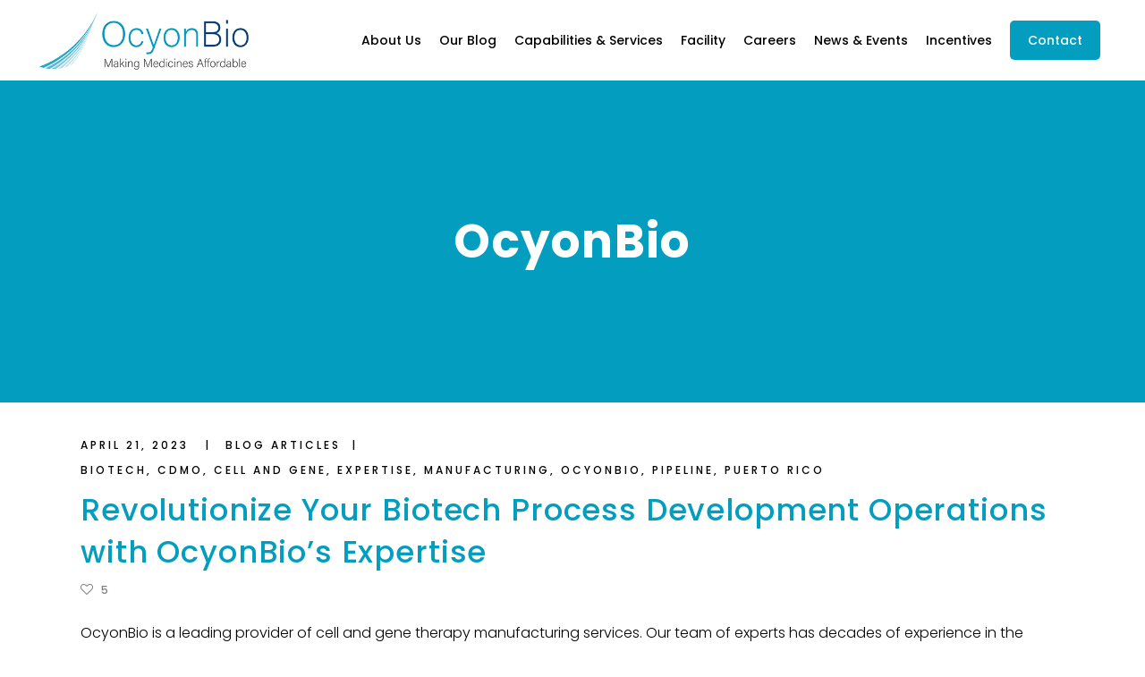

--- FILE ---
content_type: text/html; charset=UTF-8
request_url: https://ocyonbio.com/biotech-process-development/
body_size: 19052
content:
<!DOCTYPE html>
<html lang="en">
<head>
    
        <meta charset="UTF-8"/>
        <link rel="profile" href="https://gmpg.org/xfn/11"/>
                    <link rel="pingback" href="https://ocyonbio.com/xmlrpc.php">
        
                <meta name="viewport" content="width=device-width,initial-scale=1,user-scalable=yes">
        <meta name='robots' content='index, follow, max-image-preview:large, max-snippet:-1, max-video-preview:-1' />
	<style>img:is([sizes="auto" i], [sizes^="auto," i]) { contain-intrinsic-size: 3000px 1500px }</style>
	
	<!-- This site is optimized with the Yoast SEO plugin v26.8 - https://yoast.com/product/yoast-seo-wordpress/ -->
	<title>Revolutionize Your Biotech Process Development Operations with OcyonBio&#039;s Expertise - OcyonBio</title>
	<link rel="canonical" href="https://ocyonbio.com/biotech-process-development/" />
	<meta property="og:locale" content="en_US" />
	<meta property="og:type" content="article" />
	<meta property="og:title" content="Revolutionize Your Biotech Process Development Operations with OcyonBio&#039;s Expertise - OcyonBio" />
	<meta property="og:url" content="https://ocyonbio.com/biotech-process-development/" />
	<meta property="og:site_name" content="OcyonBio" />
	<meta property="article:published_time" content="2023-04-21T18:15:21+00:00" />
	<meta property="article:modified_time" content="2023-05-08T19:36:47+00:00" />
	<meta property="og:image" content="https://ocyonbio.com/wp-content/uploads/2023/04/WOCT-2-1024x576.png" />
	<meta property="og:image:width" content="1024" />
	<meta property="og:image:height" content="576" />
	<meta property="og:image:type" content="image/png" />
	<meta name="author" content="Admin" />
	<meta name="twitter:card" content="summary_large_image" />
	<meta name="twitter:label1" content="Written by" />
	<meta name="twitter:data1" content="Admin" />
	<meta name="twitter:label2" content="Est. reading time" />
	<meta name="twitter:data2" content="2 minutes" />
	<script type="application/ld+json" class="yoast-schema-graph">{"@context":"https://schema.org","@graph":[{"@type":"Article","@id":"https://ocyonbio.com/biotech-process-development/#article","isPartOf":{"@id":"https://ocyonbio.com/biotech-process-development/"},"author":{"name":"Admin","@id":"https://ocyonbio.com/#/schema/person/f4eebba16a8f354b23281f25813f3140"},"headline":"Revolutionize Your Biotech Process Development Operations with OcyonBio&#8217;s Expertise","datePublished":"2023-04-21T18:15:21+00:00","dateModified":"2023-05-08T19:36:47+00:00","mainEntityOfPage":{"@id":"https://ocyonbio.com/biotech-process-development/"},"wordCount":490,"image":{"@id":"https://ocyonbio.com/biotech-process-development/#primaryimage"},"thumbnailUrl":"https://ocyonbio.com/wp-content/uploads/2023/04/WOCT-2.png","keywords":["Biotech","CDMO","Cell and Gene","Expertise","Manufacturing","OcyonBio","Pipeline","Puerto Rico"],"articleSection":["Blog Articles"],"inLanguage":"en"},{"@type":"WebPage","@id":"https://ocyonbio.com/biotech-process-development/","url":"https://ocyonbio.com/biotech-process-development/","name":"Revolutionize Your Biotech Process Development Operations with OcyonBio's Expertise - OcyonBio","isPartOf":{"@id":"https://ocyonbio.com/#website"},"primaryImageOfPage":{"@id":"https://ocyonbio.com/biotech-process-development/#primaryimage"},"image":{"@id":"https://ocyonbio.com/biotech-process-development/#primaryimage"},"thumbnailUrl":"https://ocyonbio.com/wp-content/uploads/2023/04/WOCT-2.png","datePublished":"2023-04-21T18:15:21+00:00","dateModified":"2023-05-08T19:36:47+00:00","author":{"@id":"https://ocyonbio.com/#/schema/person/f4eebba16a8f354b23281f25813f3140"},"breadcrumb":{"@id":"https://ocyonbio.com/biotech-process-development/#breadcrumb"},"inLanguage":"en","potentialAction":[{"@type":"ReadAction","target":["https://ocyonbio.com/biotech-process-development/"]}]},{"@type":"ImageObject","inLanguage":"en","@id":"https://ocyonbio.com/biotech-process-development/#primaryimage","url":"https://ocyonbio.com/wp-content/uploads/2023/04/WOCT-2.png","contentUrl":"https://ocyonbio.com/wp-content/uploads/2023/04/WOCT-2.png","width":1920,"height":1080},{"@type":"BreadcrumbList","@id":"https://ocyonbio.com/biotech-process-development/#breadcrumb","itemListElement":[{"@type":"ListItem","position":1,"name":"Home","item":"https://ocyonbio.com/"},{"@type":"ListItem","position":2,"name":"Revolutionize Your Biotech Process Development Operations with OcyonBio&#8217;s Expertise"}]},{"@type":"WebSite","@id":"https://ocyonbio.com/#website","url":"https://ocyonbio.com/","name":"OcyonBio","description":"OcyonBio","potentialAction":[{"@type":"SearchAction","target":{"@type":"EntryPoint","urlTemplate":"https://ocyonbio.com/?s={search_term_string}"},"query-input":{"@type":"PropertyValueSpecification","valueRequired":true,"valueName":"search_term_string"}}],"inLanguage":"en"},{"@type":"Person","@id":"https://ocyonbio.com/#/schema/person/f4eebba16a8f354b23281f25813f3140","name":"Admin","image":{"@type":"ImageObject","inLanguage":"en","@id":"https://ocyonbio.com/#/schema/person/image/","url":"https://secure.gravatar.com/avatar/15421cac623b442f207ce9f93c64f366?s=96&d=mm&r=g","contentUrl":"https://secure.gravatar.com/avatar/15421cac623b442f207ce9f93c64f366?s=96&d=mm&r=g","caption":"Admin"},"url":"https://ocyonbio.com/author/itocyonbio/"}]}</script>
	<!-- / Yoast SEO plugin. -->


<link rel='dns-prefetch' href='//www.googletagmanager.com' />
<link rel='dns-prefetch' href='//fonts.googleapis.com' />
<link rel="alternate" type="application/rss+xml" title="OcyonBio &raquo; Feed" href="https://ocyonbio.com/feed/" />
<link rel="alternate" type="application/rss+xml" title="OcyonBio &raquo; Comments Feed" href="https://ocyonbio.com/comments/feed/" />
<link rel="alternate" type="application/rss+xml" title="OcyonBio &raquo; Revolutionize Your Biotech Process Development Operations with OcyonBio&#8217;s Expertise Comments Feed" href="https://ocyonbio.com/biotech-process-development/feed/" />
<script type="text/javascript">
/* <![CDATA[ */
window._wpemojiSettings = {"baseUrl":"https:\/\/s.w.org\/images\/core\/emoji\/15.0.3\/72x72\/","ext":".png","svgUrl":"https:\/\/s.w.org\/images\/core\/emoji\/15.0.3\/svg\/","svgExt":".svg","source":{"concatemoji":"https:\/\/ocyonbio.com\/wp-includes\/js\/wp-emoji-release.min.js?ver=d0d6a4e1493aae5eab12ff2a789c62f5"}};
/*! This file is auto-generated */
!function(i,n){var o,s,e;function c(e){try{var t={supportTests:e,timestamp:(new Date).valueOf()};sessionStorage.setItem(o,JSON.stringify(t))}catch(e){}}function p(e,t,n){e.clearRect(0,0,e.canvas.width,e.canvas.height),e.fillText(t,0,0);var t=new Uint32Array(e.getImageData(0,0,e.canvas.width,e.canvas.height).data),r=(e.clearRect(0,0,e.canvas.width,e.canvas.height),e.fillText(n,0,0),new Uint32Array(e.getImageData(0,0,e.canvas.width,e.canvas.height).data));return t.every(function(e,t){return e===r[t]})}function u(e,t,n){switch(t){case"flag":return n(e,"\ud83c\udff3\ufe0f\u200d\u26a7\ufe0f","\ud83c\udff3\ufe0f\u200b\u26a7\ufe0f")?!1:!n(e,"\ud83c\uddfa\ud83c\uddf3","\ud83c\uddfa\u200b\ud83c\uddf3")&&!n(e,"\ud83c\udff4\udb40\udc67\udb40\udc62\udb40\udc65\udb40\udc6e\udb40\udc67\udb40\udc7f","\ud83c\udff4\u200b\udb40\udc67\u200b\udb40\udc62\u200b\udb40\udc65\u200b\udb40\udc6e\u200b\udb40\udc67\u200b\udb40\udc7f");case"emoji":return!n(e,"\ud83d\udc26\u200d\u2b1b","\ud83d\udc26\u200b\u2b1b")}return!1}function f(e,t,n){var r="undefined"!=typeof WorkerGlobalScope&&self instanceof WorkerGlobalScope?new OffscreenCanvas(300,150):i.createElement("canvas"),a=r.getContext("2d",{willReadFrequently:!0}),o=(a.textBaseline="top",a.font="600 32px Arial",{});return e.forEach(function(e){o[e]=t(a,e,n)}),o}function t(e){var t=i.createElement("script");t.src=e,t.defer=!0,i.head.appendChild(t)}"undefined"!=typeof Promise&&(o="wpEmojiSettingsSupports",s=["flag","emoji"],n.supports={everything:!0,everythingExceptFlag:!0},e=new Promise(function(e){i.addEventListener("DOMContentLoaded",e,{once:!0})}),new Promise(function(t){var n=function(){try{var e=JSON.parse(sessionStorage.getItem(o));if("object"==typeof e&&"number"==typeof e.timestamp&&(new Date).valueOf()<e.timestamp+604800&&"object"==typeof e.supportTests)return e.supportTests}catch(e){}return null}();if(!n){if("undefined"!=typeof Worker&&"undefined"!=typeof OffscreenCanvas&&"undefined"!=typeof URL&&URL.createObjectURL&&"undefined"!=typeof Blob)try{var e="postMessage("+f.toString()+"("+[JSON.stringify(s),u.toString(),p.toString()].join(",")+"));",r=new Blob([e],{type:"text/javascript"}),a=new Worker(URL.createObjectURL(r),{name:"wpTestEmojiSupports"});return void(a.onmessage=function(e){c(n=e.data),a.terminate(),t(n)})}catch(e){}c(n=f(s,u,p))}t(n)}).then(function(e){for(var t in e)n.supports[t]=e[t],n.supports.everything=n.supports.everything&&n.supports[t],"flag"!==t&&(n.supports.everythingExceptFlag=n.supports.everythingExceptFlag&&n.supports[t]);n.supports.everythingExceptFlag=n.supports.everythingExceptFlag&&!n.supports.flag,n.DOMReady=!1,n.readyCallback=function(){n.DOMReady=!0}}).then(function(){return e}).then(function(){var e;n.supports.everything||(n.readyCallback(),(e=n.source||{}).concatemoji?t(e.concatemoji):e.wpemoji&&e.twemoji&&(t(e.twemoji),t(e.wpemoji)))}))}((window,document),window._wpemojiSettings);
/* ]]> */
</script>
<style id='wp-emoji-styles-inline-css' type='text/css'>

	img.wp-smiley, img.emoji {
		display: inline !important;
		border: none !important;
		box-shadow: none !important;
		height: 1em !important;
		width: 1em !important;
		margin: 0 0.07em !important;
		vertical-align: -0.1em !important;
		background: none !important;
		padding: 0 !important;
	}
</style>
<link rel='stylesheet' id='wp-block-library-css' href='https://ocyonbio.com/wp-includes/css/dist/block-library/style.min.css?ver=d0d6a4e1493aae5eab12ff2a789c62f5' type='text/css' media='all' />
<style id='classic-theme-styles-inline-css' type='text/css'>
/*! This file is auto-generated */
.wp-block-button__link{color:#fff;background-color:#32373c;border-radius:9999px;box-shadow:none;text-decoration:none;padding:calc(.667em + 2px) calc(1.333em + 2px);font-size:1.125em}.wp-block-file__button{background:#32373c;color:#fff;text-decoration:none}
</style>
<style id='global-styles-inline-css' type='text/css'>
:root{--wp--preset--aspect-ratio--square: 1;--wp--preset--aspect-ratio--4-3: 4/3;--wp--preset--aspect-ratio--3-4: 3/4;--wp--preset--aspect-ratio--3-2: 3/2;--wp--preset--aspect-ratio--2-3: 2/3;--wp--preset--aspect-ratio--16-9: 16/9;--wp--preset--aspect-ratio--9-16: 9/16;--wp--preset--color--black: #000000;--wp--preset--color--cyan-bluish-gray: #abb8c3;--wp--preset--color--white: #ffffff;--wp--preset--color--pale-pink: #f78da7;--wp--preset--color--vivid-red: #cf2e2e;--wp--preset--color--luminous-vivid-orange: #ff6900;--wp--preset--color--luminous-vivid-amber: #fcb900;--wp--preset--color--light-green-cyan: #7bdcb5;--wp--preset--color--vivid-green-cyan: #00d084;--wp--preset--color--pale-cyan-blue: #8ed1fc;--wp--preset--color--vivid-cyan-blue: #0693e3;--wp--preset--color--vivid-purple: #9b51e0;--wp--preset--gradient--vivid-cyan-blue-to-vivid-purple: linear-gradient(135deg,rgba(6,147,227,1) 0%,rgb(155,81,224) 100%);--wp--preset--gradient--light-green-cyan-to-vivid-green-cyan: linear-gradient(135deg,rgb(122,220,180) 0%,rgb(0,208,130) 100%);--wp--preset--gradient--luminous-vivid-amber-to-luminous-vivid-orange: linear-gradient(135deg,rgba(252,185,0,1) 0%,rgba(255,105,0,1) 100%);--wp--preset--gradient--luminous-vivid-orange-to-vivid-red: linear-gradient(135deg,rgba(255,105,0,1) 0%,rgb(207,46,46) 100%);--wp--preset--gradient--very-light-gray-to-cyan-bluish-gray: linear-gradient(135deg,rgb(238,238,238) 0%,rgb(169,184,195) 100%);--wp--preset--gradient--cool-to-warm-spectrum: linear-gradient(135deg,rgb(74,234,220) 0%,rgb(151,120,209) 20%,rgb(207,42,186) 40%,rgb(238,44,130) 60%,rgb(251,105,98) 80%,rgb(254,248,76) 100%);--wp--preset--gradient--blush-light-purple: linear-gradient(135deg,rgb(255,206,236) 0%,rgb(152,150,240) 100%);--wp--preset--gradient--blush-bordeaux: linear-gradient(135deg,rgb(254,205,165) 0%,rgb(254,45,45) 50%,rgb(107,0,62) 100%);--wp--preset--gradient--luminous-dusk: linear-gradient(135deg,rgb(255,203,112) 0%,rgb(199,81,192) 50%,rgb(65,88,208) 100%);--wp--preset--gradient--pale-ocean: linear-gradient(135deg,rgb(255,245,203) 0%,rgb(182,227,212) 50%,rgb(51,167,181) 100%);--wp--preset--gradient--electric-grass: linear-gradient(135deg,rgb(202,248,128) 0%,rgb(113,206,126) 100%);--wp--preset--gradient--midnight: linear-gradient(135deg,rgb(2,3,129) 0%,rgb(40,116,252) 100%);--wp--preset--font-size--small: 13px;--wp--preset--font-size--medium: 20px;--wp--preset--font-size--large: 36px;--wp--preset--font-size--x-large: 42px;--wp--preset--spacing--20: 0.44rem;--wp--preset--spacing--30: 0.67rem;--wp--preset--spacing--40: 1rem;--wp--preset--spacing--50: 1.5rem;--wp--preset--spacing--60: 2.25rem;--wp--preset--spacing--70: 3.38rem;--wp--preset--spacing--80: 5.06rem;--wp--preset--shadow--natural: 6px 6px 9px rgba(0, 0, 0, 0.2);--wp--preset--shadow--deep: 12px 12px 50px rgba(0, 0, 0, 0.4);--wp--preset--shadow--sharp: 6px 6px 0px rgba(0, 0, 0, 0.2);--wp--preset--shadow--outlined: 6px 6px 0px -3px rgba(255, 255, 255, 1), 6px 6px rgba(0, 0, 0, 1);--wp--preset--shadow--crisp: 6px 6px 0px rgba(0, 0, 0, 1);}:where(.is-layout-flex){gap: 0.5em;}:where(.is-layout-grid){gap: 0.5em;}body .is-layout-flex{display: flex;}.is-layout-flex{flex-wrap: wrap;align-items: center;}.is-layout-flex > :is(*, div){margin: 0;}body .is-layout-grid{display: grid;}.is-layout-grid > :is(*, div){margin: 0;}:where(.wp-block-columns.is-layout-flex){gap: 2em;}:where(.wp-block-columns.is-layout-grid){gap: 2em;}:where(.wp-block-post-template.is-layout-flex){gap: 1.25em;}:where(.wp-block-post-template.is-layout-grid){gap: 1.25em;}.has-black-color{color: var(--wp--preset--color--black) !important;}.has-cyan-bluish-gray-color{color: var(--wp--preset--color--cyan-bluish-gray) !important;}.has-white-color{color: var(--wp--preset--color--white) !important;}.has-pale-pink-color{color: var(--wp--preset--color--pale-pink) !important;}.has-vivid-red-color{color: var(--wp--preset--color--vivid-red) !important;}.has-luminous-vivid-orange-color{color: var(--wp--preset--color--luminous-vivid-orange) !important;}.has-luminous-vivid-amber-color{color: var(--wp--preset--color--luminous-vivid-amber) !important;}.has-light-green-cyan-color{color: var(--wp--preset--color--light-green-cyan) !important;}.has-vivid-green-cyan-color{color: var(--wp--preset--color--vivid-green-cyan) !important;}.has-pale-cyan-blue-color{color: var(--wp--preset--color--pale-cyan-blue) !important;}.has-vivid-cyan-blue-color{color: var(--wp--preset--color--vivid-cyan-blue) !important;}.has-vivid-purple-color{color: var(--wp--preset--color--vivid-purple) !important;}.has-black-background-color{background-color: var(--wp--preset--color--black) !important;}.has-cyan-bluish-gray-background-color{background-color: var(--wp--preset--color--cyan-bluish-gray) !important;}.has-white-background-color{background-color: var(--wp--preset--color--white) !important;}.has-pale-pink-background-color{background-color: var(--wp--preset--color--pale-pink) !important;}.has-vivid-red-background-color{background-color: var(--wp--preset--color--vivid-red) !important;}.has-luminous-vivid-orange-background-color{background-color: var(--wp--preset--color--luminous-vivid-orange) !important;}.has-luminous-vivid-amber-background-color{background-color: var(--wp--preset--color--luminous-vivid-amber) !important;}.has-light-green-cyan-background-color{background-color: var(--wp--preset--color--light-green-cyan) !important;}.has-vivid-green-cyan-background-color{background-color: var(--wp--preset--color--vivid-green-cyan) !important;}.has-pale-cyan-blue-background-color{background-color: var(--wp--preset--color--pale-cyan-blue) !important;}.has-vivid-cyan-blue-background-color{background-color: var(--wp--preset--color--vivid-cyan-blue) !important;}.has-vivid-purple-background-color{background-color: var(--wp--preset--color--vivid-purple) !important;}.has-black-border-color{border-color: var(--wp--preset--color--black) !important;}.has-cyan-bluish-gray-border-color{border-color: var(--wp--preset--color--cyan-bluish-gray) !important;}.has-white-border-color{border-color: var(--wp--preset--color--white) !important;}.has-pale-pink-border-color{border-color: var(--wp--preset--color--pale-pink) !important;}.has-vivid-red-border-color{border-color: var(--wp--preset--color--vivid-red) !important;}.has-luminous-vivid-orange-border-color{border-color: var(--wp--preset--color--luminous-vivid-orange) !important;}.has-luminous-vivid-amber-border-color{border-color: var(--wp--preset--color--luminous-vivid-amber) !important;}.has-light-green-cyan-border-color{border-color: var(--wp--preset--color--light-green-cyan) !important;}.has-vivid-green-cyan-border-color{border-color: var(--wp--preset--color--vivid-green-cyan) !important;}.has-pale-cyan-blue-border-color{border-color: var(--wp--preset--color--pale-cyan-blue) !important;}.has-vivid-cyan-blue-border-color{border-color: var(--wp--preset--color--vivid-cyan-blue) !important;}.has-vivid-purple-border-color{border-color: var(--wp--preset--color--vivid-purple) !important;}.has-vivid-cyan-blue-to-vivid-purple-gradient-background{background: var(--wp--preset--gradient--vivid-cyan-blue-to-vivid-purple) !important;}.has-light-green-cyan-to-vivid-green-cyan-gradient-background{background: var(--wp--preset--gradient--light-green-cyan-to-vivid-green-cyan) !important;}.has-luminous-vivid-amber-to-luminous-vivid-orange-gradient-background{background: var(--wp--preset--gradient--luminous-vivid-amber-to-luminous-vivid-orange) !important;}.has-luminous-vivid-orange-to-vivid-red-gradient-background{background: var(--wp--preset--gradient--luminous-vivid-orange-to-vivid-red) !important;}.has-very-light-gray-to-cyan-bluish-gray-gradient-background{background: var(--wp--preset--gradient--very-light-gray-to-cyan-bluish-gray) !important;}.has-cool-to-warm-spectrum-gradient-background{background: var(--wp--preset--gradient--cool-to-warm-spectrum) !important;}.has-blush-light-purple-gradient-background{background: var(--wp--preset--gradient--blush-light-purple) !important;}.has-blush-bordeaux-gradient-background{background: var(--wp--preset--gradient--blush-bordeaux) !important;}.has-luminous-dusk-gradient-background{background: var(--wp--preset--gradient--luminous-dusk) !important;}.has-pale-ocean-gradient-background{background: var(--wp--preset--gradient--pale-ocean) !important;}.has-electric-grass-gradient-background{background: var(--wp--preset--gradient--electric-grass) !important;}.has-midnight-gradient-background{background: var(--wp--preset--gradient--midnight) !important;}.has-small-font-size{font-size: var(--wp--preset--font-size--small) !important;}.has-medium-font-size{font-size: var(--wp--preset--font-size--medium) !important;}.has-large-font-size{font-size: var(--wp--preset--font-size--large) !important;}.has-x-large-font-size{font-size: var(--wp--preset--font-size--x-large) !important;}
:where(.wp-block-post-template.is-layout-flex){gap: 1.25em;}:where(.wp-block-post-template.is-layout-grid){gap: 1.25em;}
:where(.wp-block-columns.is-layout-flex){gap: 2em;}:where(.wp-block-columns.is-layout-grid){gap: 2em;}
:root :where(.wp-block-pullquote){font-size: 1.5em;line-height: 1.6;}
</style>
<link rel='stylesheet' id='booked-tooltipster-css' href='https://ocyonbio.com/wp-content/plugins/booked/assets/js/tooltipster/css/tooltipster.css?ver=3.3.0' type='text/css' media='all' />
<link rel='stylesheet' id='booked-tooltipster-theme-css' href='https://ocyonbio.com/wp-content/plugins/booked/assets/js/tooltipster/css/themes/tooltipster-light.css?ver=3.3.0' type='text/css' media='all' />
<link rel='stylesheet' id='booked-animations-css' href='https://ocyonbio.com/wp-content/plugins/booked/assets/css/animations.css?ver=2.4.3' type='text/css' media='all' />
<link rel='stylesheet' id='booked-css-css' href='https://ocyonbio.com/wp-content/plugins/booked/dist/booked.css?ver=2.4.3' type='text/css' media='all' />
<style id='booked-css-inline-css' type='text/css'>
#ui-datepicker-div.booked_custom_date_picker table.ui-datepicker-calendar tbody td a.ui-state-active,#ui-datepicker-div.booked_custom_date_picker table.ui-datepicker-calendar tbody td a.ui-state-active:hover,body #booked-profile-page input[type=submit].button-primary:hover,body .booked-list-view button.button:hover, body .booked-list-view input[type=submit].button-primary:hover,body div.booked-calendar input[type=submit].button-primary:hover,body .booked-modal input[type=submit].button-primary:hover,body div.booked-calendar .bc-head,body div.booked-calendar .bc-head .bc-col,body div.booked-calendar .booked-appt-list .timeslot .timeslot-people button:hover,body #booked-profile-page .booked-profile-header,body #booked-profile-page .booked-tabs li.active a,body #booked-profile-page .booked-tabs li.active a:hover,body #booked-profile-page .appt-block .google-cal-button > a:hover,#ui-datepicker-div.booked_custom_date_picker .ui-datepicker-header{ background:#c4f2d4 !important; }body #booked-profile-page input[type=submit].button-primary:hover,body div.booked-calendar input[type=submit].button-primary:hover,body .booked-list-view button.button:hover, body .booked-list-view input[type=submit].button-primary:hover,body .booked-modal input[type=submit].button-primary:hover,body div.booked-calendar .bc-head .bc-col,body div.booked-calendar .booked-appt-list .timeslot .timeslot-people button:hover,body #booked-profile-page .booked-profile-header,body #booked-profile-page .appt-block .google-cal-button > a:hover{ border-color:#c4f2d4 !important; }body div.booked-calendar .bc-row.days,body div.booked-calendar .bc-row.days .bc-col,body .booked-calendarSwitcher.calendar,body #booked-profile-page .booked-tabs,#ui-datepicker-div.booked_custom_date_picker table.ui-datepicker-calendar thead,#ui-datepicker-div.booked_custom_date_picker table.ui-datepicker-calendar thead th{ background:#039146 !important; }body div.booked-calendar .bc-row.days .bc-col,body #booked-profile-page .booked-tabs{ border-color:#039146 !important; }#ui-datepicker-div.booked_custom_date_picker table.ui-datepicker-calendar tbody td.ui-datepicker-today a,#ui-datepicker-div.booked_custom_date_picker table.ui-datepicker-calendar tbody td.ui-datepicker-today a:hover,body #booked-profile-page input[type=submit].button-primary,body div.booked-calendar input[type=submit].button-primary,body .booked-list-view button.button, body .booked-list-view input[type=submit].button-primary,body .booked-list-view button.button, body .booked-list-view input[type=submit].button-primary,body .booked-modal input[type=submit].button-primary,body div.booked-calendar .booked-appt-list .timeslot .timeslot-people button,body #booked-profile-page .booked-profile-appt-list .appt-block.approved .status-block,body #booked-profile-page .appt-block .google-cal-button > a,body .booked-modal p.booked-title-bar,body div.booked-calendar .bc-col:hover .date span,body .booked-list-view a.booked_list_date_picker_trigger.booked-dp-active,body .booked-list-view a.booked_list_date_picker_trigger.booked-dp-active:hover,.booked-ms-modal .booked-book-appt,body #booked-profile-page .booked-tabs li a .counter{ background:#56c477; }body #booked-profile-page input[type=submit].button-primary,body div.booked-calendar input[type=submit].button-primary,body .booked-list-view button.button, body .booked-list-view input[type=submit].button-primary,body .booked-list-view button.button, body .booked-list-view input[type=submit].button-primary,body .booked-modal input[type=submit].button-primary,body #booked-profile-page .appt-block .google-cal-button > a,body div.booked-calendar .booked-appt-list .timeslot .timeslot-people button,body .booked-list-view a.booked_list_date_picker_trigger.booked-dp-active,body .booked-list-view a.booked_list_date_picker_trigger.booked-dp-active:hover{ border-color:#56c477; }body .booked-modal .bm-window p i.fa,body .booked-modal .bm-window a,body .booked-appt-list .booked-public-appointment-title,body .booked-modal .bm-window p.appointment-title,.booked-ms-modal.visible:hover .booked-book-appt{ color:#56c477; }.booked-appt-list .timeslot.has-title .booked-public-appointment-title { color:inherit; }
</style>
<link rel='stylesheet' id='contact-form-7-css' href='https://ocyonbio.com/wp-content/plugins/contact-form-7/includes/css/styles.css?ver=6.1.4' type='text/css' media='all' />
<link rel='stylesheet' id='rs-plugin-settings-css' href='https://ocyonbio.com/wp-content/plugins/revslider/public/assets/css/rs6.css?ver=6.2.23' type='text/css' media='all' />
<style id='rs-plugin-settings-inline-css' type='text/css'>
#rs-demo-id {}
</style>
<style id='woocommerce-inline-inline-css' type='text/css'>
.woocommerce form .form-row .required { visibility: visible; }
</style>
<link rel='stylesheet' id='brands-styles-css' href='https://ocyonbio.com/wp-content/plugins/woocommerce/assets/css/brands.css?ver=10.3.7' type='text/css' media='all' />
<link rel='stylesheet' id='curly-mkdf-default-style-css' href='https://ocyonbio.com/wp-content/themes/curly/style.css?ver=d0d6a4e1493aae5eab12ff2a789c62f5' type='text/css' media='all' />
<link rel='stylesheet' id='curly-mkdf-child-style-css' href='https://ocyonbio.com/wp-content/themes/curly-child/style.css?ver=d0d6a4e1493aae5eab12ff2a789c62f5' type='text/css' media='all' />
<link rel='stylesheet' id='curly-mkdf-modules-css' href='https://ocyonbio.com/wp-content/themes/curly/assets/css/modules.min.css?ver=d0d6a4e1493aae5eab12ff2a789c62f5' type='text/css' media='all' />
<style id='curly-mkdf-modules-inline-css' type='text/css'>
.postid-1747.mkdf-boxed .mkdf-wrapper { background-attachment: fixed;}
</style>
<link rel='stylesheet' id='curly-mkdf-font_awesome-css' href='https://ocyonbio.com/wp-content/themes/curly/assets/css/font-awesome/css/font-awesome.min.css?ver=d0d6a4e1493aae5eab12ff2a789c62f5' type='text/css' media='all' />
<link rel='stylesheet' id='mediaelement-css' href='https://ocyonbio.com/wp-includes/js/mediaelement/mediaelementplayer-legacy.min.css?ver=4.2.17' type='text/css' media='all' />
<link rel='stylesheet' id='wp-mediaelement-css' href='https://ocyonbio.com/wp-includes/js/mediaelement/wp-mediaelement.min.css?ver=d0d6a4e1493aae5eab12ff2a789c62f5' type='text/css' media='all' />
<link rel='stylesheet' id='curly-business-style-css' href='https://ocyonbio.com/wp-content/plugins/curly-business/assets/css/business.min.css?ver=d0d6a4e1493aae5eab12ff2a789c62f5' type='text/css' media='all' />
<link rel='stylesheet' id='curly-business-responsive-style-css' href='https://ocyonbio.com/wp-content/plugins/curly-business/assets/css/business-responsive.min.css?ver=d0d6a4e1493aae5eab12ff2a789c62f5' type='text/css' media='all' />
<link rel='stylesheet' id='curly-mkdf-style-dynamic-css' href='https://ocyonbio.com/wp-content/themes/curly/assets/css/style_dynamic.css?ver=1649514078' type='text/css' media='all' />
<link rel='stylesheet' id='curly-mkdf-modules-responsive-css' href='https://ocyonbio.com/wp-content/themes/curly/assets/css/modules-responsive.min.css?ver=d0d6a4e1493aae5eab12ff2a789c62f5' type='text/css' media='all' />
<link rel='stylesheet' id='curly-mkdf-style-dynamic-responsive-css' href='https://ocyonbio.com/wp-content/themes/curly/assets/css/style_dynamic_responsive.css?ver=1649514078' type='text/css' media='all' />
<link rel='stylesheet' id='curly-mkdf-google-fonts-css' href='https://fonts.googleapis.com/css?family=Montserrat%3A300%2C500%2C700%7CPoppins%3A300%2C500%2C700&#038;subset=latin-ext&#038;ver=1.0.0' type='text/css' media='all' />
<link rel='stylesheet' id='curly-core-dashboard-style-css' href='https://ocyonbio.com/wp-content/plugins/curly-core/core-dashboard/assets/css/core-dashboard.min.css?ver=d0d6a4e1493aae5eab12ff2a789c62f5' type='text/css' media='all' />
<link rel='stylesheet' id='aio-icon-manager-css' href='https://ocyonbio.com/wp-content/plugins/VC_Modal_Popup/css/icon-manager.css?ver=d0d6a4e1493aae5eab12ff2a789c62f5' type='text/css' media='all' />
<link rel='stylesheet' id='bsf-Defaults-css' href='https://ocyonbio.com/wp-content/uploads/smile_fonts/Defaults/Defaults.css?ver=d0d6a4e1493aae5eab12ff2a789c62f5' type='text/css' media='all' />
<link rel='stylesheet' id='booked-wc-fe-styles-css' href='https://ocyonbio.com/wp-content/plugins/booked/includes/add-ons/woocommerce-payments//css/frontend-style.css?ver=d0d6a4e1493aae5eab12ff2a789c62f5' type='text/css' media='all' />
<link rel='stylesheet' id='js_composer_front-css' href='https://ocyonbio.com/wp-content/plugins/js_composer/assets/css/js_composer.min.css?ver=6.4.1' type='text/css' media='all' />
<script type="text/javascript" src="https://ocyonbio.com/wp-includes/js/jquery/jquery.min.js?ver=3.7.1" id="jquery-core-js"></script>
<script type="text/javascript" src="https://ocyonbio.com/wp-includes/js/jquery/jquery-migrate.min.js?ver=3.4.1" id="jquery-migrate-js"></script>
<script type="text/javascript" src="https://ocyonbio.com/wp-content/plugins/revslider/public/assets/js/rbtools.min.js?ver=6.2.23" id="tp-tools-js"></script>
<script type="text/javascript" src="https://ocyonbio.com/wp-content/plugins/revslider/public/assets/js/rs6.min.js?ver=6.2.23" id="revmin-js"></script>
<script type="text/javascript" src="https://ocyonbio.com/wp-content/plugins/woocommerce/assets/js/jquery-blockui/jquery.blockUI.min.js?ver=2.7.0-wc.10.3.7" id="wc-jquery-blockui-js" data-wp-strategy="defer"></script>
<script type="text/javascript" id="wc-add-to-cart-js-extra">
/* <![CDATA[ */
var wc_add_to_cart_params = {"ajax_url":"\/wp-admin\/admin-ajax.php","wc_ajax_url":"\/?wc-ajax=%%endpoint%%","i18n_view_cart":"View cart","cart_url":"https:\/\/ocyonbio.com\/cart\/","is_cart":"","cart_redirect_after_add":"no"};
/* ]]> */
</script>
<script type="text/javascript" src="https://ocyonbio.com/wp-content/plugins/woocommerce/assets/js/frontend/add-to-cart.min.js?ver=10.3.7" id="wc-add-to-cart-js" data-wp-strategy="defer"></script>
<script type="text/javascript" src="https://ocyonbio.com/wp-content/plugins/woocommerce/assets/js/js-cookie/js.cookie.min.js?ver=2.1.4-wc.10.3.7" id="wc-js-cookie-js" defer="defer" data-wp-strategy="defer"></script>
<script type="text/javascript" id="woocommerce-js-extra">
/* <![CDATA[ */
var woocommerce_params = {"ajax_url":"\/wp-admin\/admin-ajax.php","wc_ajax_url":"\/?wc-ajax=%%endpoint%%","i18n_password_show":"Show password","i18n_password_hide":"Hide password"};
/* ]]> */
</script>
<script type="text/javascript" src="https://ocyonbio.com/wp-content/plugins/woocommerce/assets/js/frontend/woocommerce.min.js?ver=10.3.7" id="woocommerce-js" defer="defer" data-wp-strategy="defer"></script>
<script type="text/javascript" src="https://ocyonbio.com/wp-content/plugins/js_composer/assets/js/vendors/woocommerce-add-to-cart.js?ver=6.4.1" id="vc_woocommerce-add-to-cart-js-js"></script>
<script type="text/javascript" src="https://ocyonbio.com/wp-content/plugins/woocommerce/assets/js/select2/select2.full.min.js?ver=4.0.3-wc.10.3.7" id="wc-select2-js" defer="defer" data-wp-strategy="defer"></script>
<script type="text/javascript" id="booked-wc-fe-functions-js-extra">
/* <![CDATA[ */
var booked_wc_variables = {"prefix":"booked_wc_","ajaxurl":"https:\/\/ocyonbio.com\/wp-admin\/admin-ajax.php","i18n_confirm_appt_edit":"Are you sure you want to change the appointment date? By doing so, the appointment date will need to be approved again.","i18n_pay":"Are you sure you want to add the appointment to cart and go to checkout?","i18n_mark_paid":"Are you sure you want to mark this appointment as \"Paid\"?","i18n_paid":"Paid","i18n_awaiting_payment":"Awaiting Payment","checkout_page":"https:\/\/ocyonbio.com\/checkout\/"};
/* ]]> */
</script>
<script type="text/javascript" src="https://ocyonbio.com/wp-content/plugins/booked/includes/add-ons/woocommerce-payments//js/frontend-functions.js?ver=d0d6a4e1493aae5eab12ff2a789c62f5" id="booked-wc-fe-functions-js"></script>

<!-- Google tag (gtag.js) snippet added by Site Kit -->
<!-- Google Analytics snippet added by Site Kit -->
<script type="text/javascript" src="https://www.googletagmanager.com/gtag/js?id=G-QFZQKWQK7Q" id="google_gtagjs-js" async></script>
<script type="text/javascript" id="google_gtagjs-js-after">
/* <![CDATA[ */
window.dataLayer = window.dataLayer || [];function gtag(){dataLayer.push(arguments);}
gtag("set","linker",{"domains":["ocyonbio.com"]});
gtag("js", new Date());
gtag("set", "developer_id.dZTNiMT", true);
gtag("config", "G-QFZQKWQK7Q");
/* ]]> */
</script>
<link rel="https://api.w.org/" href="https://ocyonbio.com/wp-json/" /><link rel="alternate" title="JSON" type="application/json" href="https://ocyonbio.com/wp-json/wp/v2/posts/1747" /><link rel="alternate" title="oEmbed (JSON)" type="application/json+oembed" href="https://ocyonbio.com/wp-json/oembed/1.0/embed?url=https%3A%2F%2Focyonbio.com%2Fbiotech-process-development%2F" />
<link rel="alternate" title="oEmbed (XML)" type="text/xml+oembed" href="https://ocyonbio.com/wp-json/oembed/1.0/embed?url=https%3A%2F%2Focyonbio.com%2Fbiotech-process-development%2F&#038;format=xml" />
<meta name="generator" content="Site Kit by Google 1.170.0" />	<noscript><style>.woocommerce-product-gallery{ opacity: 1 !important; }</style></noscript>
	
<!-- Google AdSense meta tags added by Site Kit -->
<meta name="google-adsense-platform-account" content="ca-host-pub-2644536267352236">
<meta name="google-adsense-platform-domain" content="sitekit.withgoogle.com">
<!-- End Google AdSense meta tags added by Site Kit -->
<meta name="generator" content="Powered by WPBakery Page Builder - drag and drop page builder for WordPress."/>
<meta name="generator" content="Powered by Slider Revolution 6.2.23 - responsive, Mobile-Friendly Slider Plugin for WordPress with comfortable drag and drop interface." />
<link rel="icon" href="https://ocyonbio.com/wp-content/uploads/2021/10/favicon.png" sizes="32x32" />
<link rel="icon" href="https://ocyonbio.com/wp-content/uploads/2021/10/favicon.png" sizes="192x192" />
<link rel="apple-touch-icon" href="https://ocyonbio.com/wp-content/uploads/2021/10/favicon.png" />
<meta name="msapplication-TileImage" content="https://ocyonbio.com/wp-content/uploads/2021/10/favicon.png" />
<script type="text/javascript">function setREVStartSize(e){
			//window.requestAnimationFrame(function() {				 
				window.RSIW = window.RSIW===undefined ? window.innerWidth : window.RSIW;	
				window.RSIH = window.RSIH===undefined ? window.innerHeight : window.RSIH;	
				try {								
					var pw = document.getElementById(e.c).parentNode.offsetWidth,
						newh;
					pw = pw===0 || isNaN(pw) ? window.RSIW : pw;
					e.tabw = e.tabw===undefined ? 0 : parseInt(e.tabw);
					e.thumbw = e.thumbw===undefined ? 0 : parseInt(e.thumbw);
					e.tabh = e.tabh===undefined ? 0 : parseInt(e.tabh);
					e.thumbh = e.thumbh===undefined ? 0 : parseInt(e.thumbh);
					e.tabhide = e.tabhide===undefined ? 0 : parseInt(e.tabhide);
					e.thumbhide = e.thumbhide===undefined ? 0 : parseInt(e.thumbhide);
					e.mh = e.mh===undefined || e.mh=="" || e.mh==="auto" ? 0 : parseInt(e.mh,0);		
					if(e.layout==="fullscreen" || e.l==="fullscreen") 						
						newh = Math.max(e.mh,window.RSIH);					
					else{					
						e.gw = Array.isArray(e.gw) ? e.gw : [e.gw];
						for (var i in e.rl) if (e.gw[i]===undefined || e.gw[i]===0) e.gw[i] = e.gw[i-1];					
						e.gh = e.el===undefined || e.el==="" || (Array.isArray(e.el) && e.el.length==0)? e.gh : e.el;
						e.gh = Array.isArray(e.gh) ? e.gh : [e.gh];
						for (var i in e.rl) if (e.gh[i]===undefined || e.gh[i]===0) e.gh[i] = e.gh[i-1];
											
						var nl = new Array(e.rl.length),
							ix = 0,						
							sl;					
						e.tabw = e.tabhide>=pw ? 0 : e.tabw;
						e.thumbw = e.thumbhide>=pw ? 0 : e.thumbw;
						e.tabh = e.tabhide>=pw ? 0 : e.tabh;
						e.thumbh = e.thumbhide>=pw ? 0 : e.thumbh;					
						for (var i in e.rl) nl[i] = e.rl[i]<window.RSIW ? 0 : e.rl[i];
						sl = nl[0];									
						for (var i in nl) if (sl>nl[i] && nl[i]>0) { sl = nl[i]; ix=i;}															
						var m = pw>(e.gw[ix]+e.tabw+e.thumbw) ? 1 : (pw-(e.tabw+e.thumbw)) / (e.gw[ix]);					
						newh =  (e.gh[ix] * m) + (e.tabh + e.thumbh);
					}				
					if(window.rs_init_css===undefined) window.rs_init_css = document.head.appendChild(document.createElement("style"));					
					document.getElementById(e.c).height = newh+"px";
					window.rs_init_css.innerHTML += "#"+e.c+"_wrapper { height: "+newh+"px }";				
				} catch(e){
					console.log("Failure at Presize of Slider:" + e)
				}					   
			//});
		  };</script>
		<style type="text/css" id="wp-custom-css">
			.mkdf-page-header .mkdf-menu-area .mkdf-logo-wrapper a{height:65px !important;}

.mkdf-mobile-header .mkdf-mobile-logo-wrapper a{
	height:60px !important;
}
.daniel-chang-modal img {
    border-radius: 50%;
}
p.lg-txt {
    font-size: 24px;
    margin-bottom: 15px;
}
#flex_img_content{
	display: flex;
}
#flex_img_content .col-md-8{
	width: 70%;
}
#flex_img_content .col-md-4{
	width: 25%;
    margin-left: 27px;
}
#flex_img_content .col-md-4 img{
	width: 100%;
	margin-top: 15px;
	margin-bottom: 20px;
}
#media_image-2 img {
    max-width: 250px !important;
}

.vc_btn3.vc_btn3-color-juicy-pink, .vc_btn3.vc_btn3-color-juicy-pink.vc_btn3-style-flat {
    color: #fff;
    background-color: #039dbf;
}
.vc_btn3.vc_btn3-color-juicy-pink, .vc_btn3.vc_btn3-color-juicy-pink.vc_btn3-style-flat:hover{
	background-color: #0baccf;
}
.post-1102 ul li {
    padding-left: 22px;
}
#img_txt_Sec img{
	border-radius:50%;
	width: 150px;
    height: 150px;
  object-fit: fill;
	    box-shadow: rgb(14 30 37 / 12%) 0px 2px 4px 0px, rgb(14 30 37 / 32%) 0px 2px 16px 0px;
}
@media only screen and (max-width: 767px) {
#flex_img_content {
    display: flex;
    flex-direction: column-reverse;
}
	#flex_img_content .col-md-8 {
    width: 100%;
}
	#flex_img_content .col-md-4 {
    width: 100%;
    margin-left: 0px;
}
}
@media only screen and (max-width: 576px){
.vc_gitem-is-link {
    height: auto !important;
}
}

		</style>
		<noscript><style> .wpb_animate_when_almost_visible { opacity: 1; }</style></noscript></head>
<body data-rsssl=1 class="post-template-default single single-post postid-1747 single-format-standard theme-curly mkdf-business-2.0.1 curly-core-2.0.1 woocommerce-no-js curly child-child-ver-1.0.0 curly-ver-2.2.1 mkdf-grid-1300 mkdf-empty-google-api mkdf-wide-dropdown-menu-content-in-grid mkdf-fixed-on-scroll mkdf-dropdown-animate-height mkdf-header-standard mkdf-menu-area-shadow-disable mkdf-menu-area-in-grid-shadow-disable mkdf-menu-area-border-disable mkdf-menu-area-in-grid-border-disable mkdf-logo-area-border-disable mkdf-woocommerce-columns-4 mkdf-woo-normal-space mkdf-woo-pl-info-below-image mkdf-woo-single-thumb-on-left-side mkdf-woo-single-has-pretty-photo mkdf-default-mobile-header mkdf-sticky-up-mobile-header wpb-js-composer js-comp-ver-6.4.1 vc_responsive" itemscope itemtype="http://schema.org/WebPage">

<div class="mkdf-wrapper">
    <div class="mkdf-wrapper-inner">
        
    <header class="mkdf-page-header">
        
                <div class="mkdf-fixed-wrapper">
            
            <div class="mkdf-menu-area mkdf-menu-right">
                
                                <div class="mkdf-grid">
                    
                    <div class="mkdf-vertical-align-containers">
                        <div class="mkdf-position-left"><!--
				 -->
                            <div class="mkdf-position-left-inner">
                                

    <div class="mkdf-logo-wrapper">
        <a itemprop="url" href="https://ocyonbio.com/" style="height: 55px;">
            <img itemprop="image" class="mkdf-normal-logo" src="https://ocyonbio.com/wp-content/uploads/2021/11/ocyonbio-logo.png" width="396" height="110"  alt="logo"/>
                            <img itemprop="image" class="mkdf-dark-logo" src="https://ocyonbio.com/wp-content/uploads/2021/11/ocyonbio-logo.png" width="396" height="110"  alt="dark logo"/>                            <img itemprop="image" class="mkdf-light-logo" src="https://ocyonbio.com/wp-content/uploads/2021/11/ocyonbio-logo.png" width="396" height="110"  alt="light logo"/>        </a>
    </div>

                                                            </div>
                        </div>
                                                <div class="mkdf-position-right"><!--
				 -->
                            <div class="mkdf-position-right-inner">
                                                                    
    <nav class="mkdf-main-menu mkdf-drop-down mkdf-default-nav">
        <ul id="menu-main-menu" class="clearfix"><li id="nav-menu-item-411" class="menu-item menu-item-type-post_type menu-item-object-page  narrow"><a href="https://ocyonbio.com/about/" class=""><span class="item_outer"><span class="item_text">About Us</span></span></a></li>
<li id="nav-menu-item-1101" class="menu-item menu-item-type-post_type menu-item-object-page  narrow"><a href="https://ocyonbio.com/blog/" class=""><span class="item_outer"><span class="item_text">Our Blog</span></span></a></li>
<li id="nav-menu-item-518" class="menu-item menu-item-type-post_type menu-item-object-page menu-item-has-children  has_sub narrow"><a href="https://ocyonbio.com/capabilities-services/" class=""><span class="item_outer"><span class="item_text">Capabilities &#038; Services</span><i class="mkdf-menu-arrow fa fa-angle-down"></i></span></a>
<div class="second"><div class="inner"><ul>
	<li id="nav-menu-item-35" class="menu-item menu-item-type-custom menu-item-object-custom "><a href="https://ocyonbio.com/capabilities-services/#process-development" class=""><span class="item_outer"><span class="item_text">Process Development</span></span></a></li>
	<li id="nav-menu-item-36" class="menu-item menu-item-type-custom menu-item-object-custom "><a href="https://ocyonbio.com/capabilities-services/#clinical-commercial-manufacturing" class=""><span class="item_outer"><span class="item_text">Clinical &#038; Commercial Manufacturing</span></span></a></li>
	<li id="nav-menu-item-37" class="menu-item menu-item-type-custom menu-item-object-custom "><a href="https://ocyonbio.com/capabilities-services/#quality-compliance" class=""><span class="item_outer"><span class="item_text">Quality &#038; Compliance</span></span></a></li>
</ul></div></div>
</li>
<li id="nav-menu-item-582" class="menu-item menu-item-type-post_type menu-item-object-page menu-item-has-children  has_sub narrow"><a href="https://ocyonbio.com/facility/" class=""><span class="item_outer"><span class="item_text">Facility</span><i class="mkdf-menu-arrow fa fa-angle-down"></i></span></a>
<div class="second"><div class="inner"><ul>
	<li id="nav-menu-item-39" class="menu-item menu-item-type-custom menu-item-object-custom "><a href="https://ocyonbio.com/facility/#process-development" class=""><span class="item_outer"><span class="item_text">Process Development/Analytical Development</span></span></a></li>
	<li id="nav-menu-item-40" class="menu-item menu-item-type-custom menu-item-object-custom "><a href="https://ocyonbio.com/facility/#operations-center" class=""><span class="item_outer"><span class="item_text">Operations Center</span></span></a></li>
	<li id="nav-menu-item-41" class="menu-item menu-item-type-custom menu-item-object-custom "><a href="https://ocyonbio.com/facility/#manufacturing" class=""><span class="item_outer"><span class="item_text">Manufacturing</span></span></a></li>
	<li id="nav-menu-item-42" class="menu-item menu-item-type-custom menu-item-object-custom "><a href="https://ocyonbio.com/facility/#innovative-space" class=""><span class="item_outer"><span class="item_text">Innovative Space</span></span></a></li>
</ul></div></div>
</li>
<li id="nav-menu-item-758" class="menu-item menu-item-type-post_type menu-item-object-page  narrow"><a href="https://ocyonbio.com/careers/" class=""><span class="item_outer"><span class="item_text">Careers</span></span></a></li>
<li id="nav-menu-item-633" class="menu-item menu-item-type-post_type menu-item-object-page menu-item-has-children  has_sub narrow"><a href="https://ocyonbio.com/news-events/" class=""><span class="item_outer"><span class="item_text">News &#038; Events</span><i class="mkdf-menu-arrow fa fa-angle-down"></i></span></a>
<div class="second"><div class="inner"><ul>
	<li id="nav-menu-item-45" class="menu-item menu-item-type-custom menu-item-object-custom "><a href="https://ocyonbio.com/news-events/#press-releases" class=""><span class="item_outer"><span class="item_text">Press Releases</span></span></a></li>
	<li id="nav-menu-item-46" class="menu-item menu-item-type-custom menu-item-object-custom "><a href="https://ocyonbio.com/conference-events" class=""><span class="item_outer"><span class="item_text">Conference &#038; Events</span></span></a></li>
</ul></div></div>
</li>
<li id="nav-menu-item-798" class="menu-item menu-item-type-post_type menu-item-object-page  narrow"><a href="https://ocyonbio.com/incentives/" class=""><span class="item_outer"><span class="item_text">Incentives</span></span></a></li>
<li id="nav-menu-item-279" class="contact-menu-link-btn menu-item menu-item-type-post_type menu-item-object-page  narrow"><a href="https://ocyonbio.com/contact/" class=""><span class="item_outer"><span class="item_text">Contact</span></span></a></li>
</ul>    </nav>

                                                                                            </div>
                        </div>
                    </div>

                                    </div>
                        </div>

                    </div>
    
        
            </header>


    <header class="mkdf-mobile-header">
        
        <div class="mkdf-mobile-header-inner">
            <div class="mkdf-mobile-header-holder">
                <div class="mkdf-grid">
                    <div class="mkdf-vertical-align-containers">
                        <div class="mkdf-vertical-align-containers">
                                                            <div class="mkdf-mobile-menu-opener mkdf-mobile-menu-opener-icon-pack">
                                    <a href="javascript:void(0)">
									<span class="mkdf-mobile-menu-icon">
										<i class="mkdf-icon-font-awesome fa fa-bars "></i>									</span>
                                                                            </a>
                                </div>
                                                        <div class="mkdf-position-center"><!--
						 -->
                                <div class="mkdf-position-center-inner">
                                    

    <div class="mkdf-mobile-logo-wrapper">
        <a itemprop="url" href="https://ocyonbio.com/" style="height: 55px">
            <img itemprop="image" src="https://ocyonbio.com/wp-content/uploads/2021/11/ocyonbio-logo.png" width="396" height="110"  alt="Mobile Logo"/>
        </a>
    </div>

                                </div>
                            </div>
                            <div class="mkdf-position-right"><!--
						 -->
                                <div class="mkdf-position-right-inner">
                                    <div id="block-5" class="widget widget_block mkdf-right-from-mobile-logo"><div class="wp-block-group"><div class="wp-block-group__inner-container is-layout-flow wp-block-group-is-layout-flow"><h2 class="wp-block-heading">Archives</h2><ul class="wp-block-archives-list wp-block-archives">	<li><a href='https://ocyonbio.com/2025/01/'>January 2025</a></li>
	<li><a href='https://ocyonbio.com/2024/11/'>November 2024</a></li>
	<li><a href='https://ocyonbio.com/2024/10/'>October 2024</a></li>
	<li><a href='https://ocyonbio.com/2024/09/'>September 2024</a></li>
	<li><a href='https://ocyonbio.com/2024/08/'>August 2024</a></li>
	<li><a href='https://ocyonbio.com/2024/07/'>July 2024</a></li>
	<li><a href='https://ocyonbio.com/2024/06/'>June 2024</a></li>
	<li><a href='https://ocyonbio.com/2024/05/'>May 2024</a></li>
	<li><a href='https://ocyonbio.com/2024/03/'>March 2024</a></li>
	<li><a href='https://ocyonbio.com/2024/02/'>February 2024</a></li>
	<li><a href='https://ocyonbio.com/2024/01/'>January 2024</a></li>
	<li><a href='https://ocyonbio.com/2023/12/'>December 2023</a></li>
	<li><a href='https://ocyonbio.com/2023/11/'>November 2023</a></li>
	<li><a href='https://ocyonbio.com/2023/10/'>October 2023</a></li>
	<li><a href='https://ocyonbio.com/2023/08/'>August 2023</a></li>
	<li><a href='https://ocyonbio.com/2023/05/'>May 2023</a></li>
	<li><a href='https://ocyonbio.com/2023/04/'>April 2023</a></li>
	<li><a href='https://ocyonbio.com/2023/02/'>February 2023</a></li>
	<li><a href='https://ocyonbio.com/2022/06/'>June 2022</a></li>
	<li><a href='https://ocyonbio.com/2022/05/'>May 2022</a></li>
	<li><a href='https://ocyonbio.com/2022/04/'>April 2022</a></li>
	<li><a href='https://ocyonbio.com/2022/03/'>March 2022</a></li>
	<li><a href='https://ocyonbio.com/2022/02/'>February 2022</a></li>
	<li><a href='https://ocyonbio.com/2022/01/'>January 2022</a></li>
	<li><a href='https://ocyonbio.com/2021/03/'>March 2021</a></li>
	<li><a href='https://ocyonbio.com/2021/02/'>February 2021</a></li>
	<li><a href='https://ocyonbio.com/2021/01/'>January 2021</a></li>
	<li><a href='https://ocyonbio.com/2020/03/'>March 2020</a></li>
	<li><a href='https://ocyonbio.com/2020/01/'>January 2020</a></li>
	<li><a href='https://ocyonbio.com/2019/05/'>May 2019</a></li>
	<li><a href='https://ocyonbio.com/2018/11/'>November 2018</a></li>
	<li><a href='https://ocyonbio.com/2018/07/'>July 2018</a></li>
	<li><a href='https://ocyonbio.com/2018/05/'>May 2018</a></li>
	<li><a href='https://ocyonbio.com/2018/04/'>April 2018</a></li>
	<li><a href='https://ocyonbio.com/2018/03/'>March 2018</a></li>
	<li><a href='https://ocyonbio.com/2018/02/'>February 2018</a></li>
</ul></div></div></div><div id="block-6" class="widget widget_block mkdf-right-from-mobile-logo"><div class="wp-block-group"><div class="wp-block-group__inner-container is-layout-flow wp-block-group-is-layout-flow"><h2 class="wp-block-heading">Categories</h2><ul class="wp-block-categories-list wp-block-categories">	<li class="cat-item cat-item-9"><a href="https://ocyonbio.com/category/blog-articles/">Blog Articles</a>
</li>
	<li class="cat-item cat-item-6"><a href="https://ocyonbio.com/category/conferences-events/">Conferences &amp; Events</a>
</li>
	<li class="cat-item cat-item-5"><a href="https://ocyonbio.com/category/press-releases/">Press Releases</a>
</li>
	<li class="cat-item cat-item-1"><a href="https://ocyonbio.com/category/uncategorized/">Uncategorized</a>
</li>
</ul></div></div></div>                                </div>
                            </div>
                        </div>
                    </div>
                </div>
            </div>
            <nav class="mkdf-mobile-nav" role="navigation" aria-label="Mobile Menu">
        <div class="mkdf-grid">
	        <ul id="menu-main-menu-1" class=""><li id="mobile-menu-item-411" class="menu-item menu-item-type-post_type menu-item-object-page "><a href="https://ocyonbio.com/about/" class=""><span>About Us</span></a></li>
<li id="mobile-menu-item-1101" class="menu-item menu-item-type-post_type menu-item-object-page "><a href="https://ocyonbio.com/blog/" class=""><span>Our Blog</span></a></li>
<li id="mobile-menu-item-518" class="menu-item menu-item-type-post_type menu-item-object-page menu-item-has-children  has_sub"><a href="https://ocyonbio.com/capabilities-services/" class=""><span>Capabilities &#038; Services</span></a><span class="mobile_arrow"><i class="mkdf-sub-arrow fa fa-angle-right"></i><i class="fa fa-angle-down"></i></span>
<ul class="sub_menu">
	<li id="mobile-menu-item-35" class="menu-item menu-item-type-custom menu-item-object-custom "><a href="https://ocyonbio.com/capabilities-services/#process-development" class=""><span>Process Development</span></a></li>
	<li id="mobile-menu-item-36" class="menu-item menu-item-type-custom menu-item-object-custom "><a href="https://ocyonbio.com/capabilities-services/#clinical-commercial-manufacturing" class=""><span>Clinical &#038; Commercial Manufacturing</span></a></li>
	<li id="mobile-menu-item-37" class="menu-item menu-item-type-custom menu-item-object-custom "><a href="https://ocyonbio.com/capabilities-services/#quality-compliance" class=""><span>Quality &#038; Compliance</span></a></li>
</ul>
</li>
<li id="mobile-menu-item-582" class="menu-item menu-item-type-post_type menu-item-object-page menu-item-has-children  has_sub"><a href="https://ocyonbio.com/facility/" class=""><span>Facility</span></a><span class="mobile_arrow"><i class="mkdf-sub-arrow fa fa-angle-right"></i><i class="fa fa-angle-down"></i></span>
<ul class="sub_menu">
	<li id="mobile-menu-item-39" class="menu-item menu-item-type-custom menu-item-object-custom "><a href="https://ocyonbio.com/facility/#process-development" class=""><span>Process Development/Analytical Development</span></a></li>
	<li id="mobile-menu-item-40" class="menu-item menu-item-type-custom menu-item-object-custom "><a href="https://ocyonbio.com/facility/#operations-center" class=""><span>Operations Center</span></a></li>
	<li id="mobile-menu-item-41" class="menu-item menu-item-type-custom menu-item-object-custom "><a href="https://ocyonbio.com/facility/#manufacturing" class=""><span>Manufacturing</span></a></li>
	<li id="mobile-menu-item-42" class="menu-item menu-item-type-custom menu-item-object-custom "><a href="https://ocyonbio.com/facility/#innovative-space" class=""><span>Innovative Space</span></a></li>
</ul>
</li>
<li id="mobile-menu-item-758" class="menu-item menu-item-type-post_type menu-item-object-page "><a href="https://ocyonbio.com/careers/" class=""><span>Careers</span></a></li>
<li id="mobile-menu-item-633" class="menu-item menu-item-type-post_type menu-item-object-page menu-item-has-children  has_sub"><a href="https://ocyonbio.com/news-events/" class=""><span>News &#038; Events</span></a><span class="mobile_arrow"><i class="mkdf-sub-arrow fa fa-angle-right"></i><i class="fa fa-angle-down"></i></span>
<ul class="sub_menu">
	<li id="mobile-menu-item-45" class="menu-item menu-item-type-custom menu-item-object-custom "><a href="https://ocyonbio.com/news-events/#press-releases" class=""><span>Press Releases</span></a></li>
	<li id="mobile-menu-item-46" class="menu-item menu-item-type-custom menu-item-object-custom "><a href="https://ocyonbio.com/conference-events" class=""><span>Conference &#038; Events</span></a></li>
</ul>
</li>
<li id="mobile-menu-item-798" class="menu-item menu-item-type-post_type menu-item-object-page "><a href="https://ocyonbio.com/incentives/" class=""><span>Incentives</span></a></li>
<li id="mobile-menu-item-279" class="contact-menu-link-btn menu-item menu-item-type-post_type menu-item-object-page "><a href="https://ocyonbio.com/contact/" class=""><span>Contact</span></a></li>
</ul>        </div>
    </nav>
        </div>

            </header>

            <a id='mkdf-back-to-top' href='#'>
                <span class="mkdf-arrow"></span>
            </a>
        
        <div class="mkdf-content" >
            <div class="mkdf-content-inner">
<div class="mkdf-title-holder mkdf-centered-type mkdf-title-va-header-bottom" style="height: 360px;background-color: #039dbf" data-height="360">
        <div class="mkdf-title-wrapper" style="height: 360px">
        <div class="mkdf-title-inner">
            <div class="mkdf-grid">

                
                                    <h1 class="mkdf-page-title entry-title" >
                    OcyonBio                    </h1>
                
            </div>
        </div>
    </div>
</div>


    <div class="mkdf-container">
        
        <div class="mkdf-container-inner clearfix">
            <div class="mkdf-grid-row  mkdf-grid-large-gutter">
    <div class="mkdf-page-content-holder mkdf-grid-col-12">
        <div class="mkdf-blog-holder mkdf-blog-single mkdf-blog-single-standard">
            <article id="post-1747" class="post-1747 post type-post status-publish format-standard has-post-thumbnail hentry category-blog-articles tag-biotech tag-cdmo tag-cell-and-gene tag-expertise tag-manufacturing tag-ocyonbio tag-pipeline tag-puerto-rico">
    <div class="mkdf-post-content">
        <div class="mkdf-post-heading">
            
    <div class="mkdf-post-image">
                    <img width="1920" height="1080" src="https://ocyonbio.com/wp-content/uploads/2023/04/WOCT-2.png" class="attachment-full size-full wp-post-image" alt="" decoding="async" fetchpriority="high" srcset="https://ocyonbio.com/wp-content/uploads/2023/04/WOCT-2.png 1920w, https://ocyonbio.com/wp-content/uploads/2023/04/WOCT-2-300x169.png 300w, https://ocyonbio.com/wp-content/uploads/2023/04/WOCT-2-1024x576.png 1024w, https://ocyonbio.com/wp-content/uploads/2023/04/WOCT-2-768x432.png 768w, https://ocyonbio.com/wp-content/uploads/2023/04/WOCT-2-1536x864.png 1536w, https://ocyonbio.com/wp-content/uploads/2023/04/WOCT-2-600x338.png 600w" sizes="(max-width: 1920px) 100vw, 1920px" />                        </div>
        </div>
        <div class="mkdf-post-text">
            <div class="mkdf-post-text-inner">
                <div class="mkdf-post-info-top">
                    <div itemprop="dateCreated" class="mkdf-post-info-date entry-date published updated">
            <a itemprop="url" href="https://ocyonbio.com/2023/04/">
            
            April 21, 2023        </a>
        <meta itemprop="interactionCount" content="UserComments: 0"/>
</div>                    <div class="mkdf-post-info-author">
    <a itemprop="author" class="mkdf-post-info-author-link" href="https://ocyonbio.com/author/itocyonbio/">
        Admin    </a>
</div>                    <div class="mkdf-post-info-category">
    <a href="https://ocyonbio.com/category/blog-articles/" rel="category tag">Blog Articles</a></div>                        <div class="mkdf-tags-holder">
        <div class="mkdf-tags">
            <a href="https://ocyonbio.com/tag/biotech/" rel="tag">Biotech</a>, <a href="https://ocyonbio.com/tag/cdmo/" rel="tag">CDMO</a>, <a href="https://ocyonbio.com/tag/cell-and-gene/" rel="tag">Cell and Gene</a>, <a href="https://ocyonbio.com/tag/expertise/" rel="tag">Expertise</a>, <a href="https://ocyonbio.com/tag/manufacturing/" rel="tag">Manufacturing</a>, <a href="https://ocyonbio.com/tag/ocyonbio/" rel="tag">OcyonBio</a>, <a href="https://ocyonbio.com/tag/pipeline/" rel="tag">Pipeline</a>, <a href="https://ocyonbio.com/tag/puerto-rico/" rel="tag">Puerto Rico</a>        </div>
    </div>
                </div>
                <div class="mkdf-post-text-main">
                    
<h3 itemprop="name" class="entry-title mkdf-post-title" >
    Revolutionize Your Biotech Process Development Operations with OcyonBio&#8217;s Expertise    </h3>                    <div class="mkdf-post-info-bottom">
                                                    <div class="mkdf-blog-like">
        <a href="#" class="mkdf-like" id="mkdf-like-1747-374" title="Like this"><i class="fa fa-heart-o"></i><span>5</span></a>    </div>
                    </div>
                    <div class="vc_row wpb_row vc_row-fluid" ><div class="wpb_column vc_column_container vc_col-sm-12"><div class="vc_column-inner"><div class="wpb_wrapper">
	<div class="wpb_text_column wpb_content_element " >
		<div class="wpb_wrapper">
			<p><span data-contrast="auto">OcyonBio is a leading provider of cell and gene therapy manufacturing services. Our team of experts has decades of experience in the biotech industry, and we&#8217;re committed to delivering innovative solutions that can help change the lives of patients around the world. In this blog article, we&#8217;ll provide an overview of the operational work that goes into the manufacturing process at OcyonBio.</span><span data-ccp-props="{}"> </span></p>
<p><img decoding="async" class=" wp-image-1748 aligncenter" src="https://ocyonbio.com/wp-content/uploads/2023/04/WOCT-1-300x169.png" alt="" width="556" height="313" srcset="https://ocyonbio.com/wp-content/uploads/2023/04/WOCT-1-300x169.png 300w, https://ocyonbio.com/wp-content/uploads/2023/04/WOCT-1-1024x576.png 1024w, https://ocyonbio.com/wp-content/uploads/2023/04/WOCT-1-768x432.png 768w, https://ocyonbio.com/wp-content/uploads/2023/04/WOCT-1-1536x864.png 1536w, https://ocyonbio.com/wp-content/uploads/2023/04/WOCT-1-600x338.png 600w, https://ocyonbio.com/wp-content/uploads/2023/04/WOCT-1.png 1920w" sizes="(max-width: 556px) 100vw, 556px" /></p>
<h4><strong>Designing &amp; Planning </strong></h4>
<p><img decoding="async" class="wp-image-1751 size-medium alignleft" src="https://ocyonbio.com/wp-content/uploads/2023/04/OcyonBio-WOCT-1-300x300.png" alt="" width="300" height="300" srcset="https://ocyonbio.com/wp-content/uploads/2023/04/OcyonBio-WOCT-1-300x300.png 300w, https://ocyonbio.com/wp-content/uploads/2023/04/OcyonBio-WOCT-1-1024x1024.png 1024w, https://ocyonbio.com/wp-content/uploads/2023/04/OcyonBio-WOCT-1-150x150.png 150w, https://ocyonbio.com/wp-content/uploads/2023/04/OcyonBio-WOCT-1-768x768.png 768w, https://ocyonbio.com/wp-content/uploads/2023/04/OcyonBio-WOCT-1-550x550.png 550w, https://ocyonbio.com/wp-content/uploads/2023/04/OcyonBio-WOCT-1-600x600.png 600w, https://ocyonbio.com/wp-content/uploads/2023/04/OcyonBio-WOCT-1-100x100.png 100w, https://ocyonbio.com/wp-content/uploads/2023/04/OcyonBio-WOCT-1.png 1080w" sizes="(max-width: 300px) 100vw, 300px" /><span data-contrast="auto">The manufacturing process at OcyonBio begins with designing and planning. Our team of experts works closely with our clients to understand t</span><span data-contrast="auto">heir needs and develop a manufacturing process that meets their unique requirements. We take into account the type of therapy being developed, the required manufacturing capacity, and any regulatory requirements that need to be met.</span></p>
<h4></h4>
<h4><strong>Raw Materials &amp; Equipment </strong></h4>
<p><span data-contrast="auto"><img loading="lazy" decoding="async" class="size-medium wp-image-1752 alignright" src="https://ocyonbio.com/wp-content/uploads/2023/04/OcyonBio-WOCT-2-300x300.png" alt="" width="300" height="300" srcset="https://ocyonbio.com/wp-content/uploads/2023/04/OcyonBio-WOCT-2-300x300.png 300w, https://ocyonbio.com/wp-content/uploads/2023/04/OcyonBio-WOCT-2-1024x1024.png 1024w, https://ocyonbio.com/wp-content/uploads/2023/04/OcyonBio-WOCT-2-150x150.png 150w, https://ocyonbio.com/wp-content/uploads/2023/04/OcyonBio-WOCT-2-768x768.png 768w, https://ocyonbio.com/wp-content/uploads/2023/04/OcyonBio-WOCT-2-550x550.png 550w, https://ocyonbio.com/wp-content/uploads/2023/04/OcyonBio-WOCT-2-600x600.png 600w, https://ocyonbio.com/wp-content/uploads/2023/04/OcyonBio-WOCT-2-100x100.png 100w, https://ocyonbio.com/wp-content/uploads/2023/04/OcyonBio-WOCT-2.png 1080w" sizes="auto, (max-width: 300px) 100vw, 300px" />Once the manufacturing process has been designed, we begin the process of acquiring raw materials and equipment. We work with trusted suppliers to ensure that we have access to the highest quality materials and equipment. Our team of experts carefully inspects all materials and equipment before they&#8217;re used in the manufacturing process to ensure that they meet our strict quality standards.</span><span data-ccp-props="{}"> </span></p>
<h4><span data-ccp-props="{}"> </span></h4>
<h4><strong>Manufacturing </strong></h4>
<p><span data-contrast="auto"><img loading="lazy" decoding="async" class="size-medium wp-image-1755 alignleft" src="https://ocyonbio.com/wp-content/uploads/2023/04/OcyonBio-WOCT-3-300x300.png" alt="" width="300" height="300" srcset="https://ocyonbio.com/wp-content/uploads/2023/04/OcyonBio-WOCT-3-300x300.png 300w, https://ocyonbio.com/wp-content/uploads/2023/04/OcyonBio-WOCT-3-1024x1024.png 1024w, https://ocyonbio.com/wp-content/uploads/2023/04/OcyonBio-WOCT-3-150x150.png 150w, https://ocyonbio.com/wp-content/uploads/2023/04/OcyonBio-WOCT-3-768x768.png 768w, https://ocyonbio.com/wp-content/uploads/2023/04/OcyonBio-WOCT-3-550x550.png 550w, https://ocyonbio.com/wp-content/uploads/2023/04/OcyonBio-WOCT-3-600x600.png 600w, https://ocyonbio.com/wp-content/uploads/2023/04/OcyonBio-WOCT-3-100x100.png 100w, https://ocyonbio.com/wp-content/uploads/2023/04/OcyonBio-WOCT-3.png 1080w" sizes="auto, (max-width: 300px) 100vw, 300px" />The manufacturing process at OcyonBio is a highly controlled and regulated process. We use a combination of automated and manual processes to manufacture cell and gene therapies. Our facilities are designed with strict environmental controls to ensure that we maintain the highest levels of product purity and safety. Our team of highly skilled technicians works tirelessly to ensure that every step of the manufacturing process is executed flawlessly.</span><span data-ccp-props="{}"> </span></p>
<h4></h4>
<h4><strong>Quality Control </strong></h4>
<p><span data-contrast="auto"><img loading="lazy" decoding="async" class="size-medium wp-image-1756 alignright" src="https://ocyonbio.com/wp-content/uploads/2023/04/OcyonBio-WOCT-4-300x300.png" alt="" width="300" height="300" srcset="https://ocyonbio.com/wp-content/uploads/2023/04/OcyonBio-WOCT-4-300x300.png 300w, https://ocyonbio.com/wp-content/uploads/2023/04/OcyonBio-WOCT-4-1024x1024.png 1024w, https://ocyonbio.com/wp-content/uploads/2023/04/OcyonBio-WOCT-4-150x150.png 150w, https://ocyonbio.com/wp-content/uploads/2023/04/OcyonBio-WOCT-4-768x768.png 768w, https://ocyonbio.com/wp-content/uploads/2023/04/OcyonBio-WOCT-4-550x550.png 550w, https://ocyonbio.com/wp-content/uploads/2023/04/OcyonBio-WOCT-4-600x600.png 600w, https://ocyonbio.com/wp-content/uploads/2023/04/OcyonBio-WOCT-4-100x100.png 100w, https://ocyonbio.com/wp-content/uploads/2023/04/OcyonBio-WOCT-4.png 1080w" sizes="auto, (max-width: 300px) 100vw, 300px" />At OcyonBio, quality is of the utmost importance. We use a combination of analytical testing and process controls to ensure that every product meets the highest standards of purity, potency, and safety. Our quality control measures are second to none, and we&#8217;re committed to ensuring that every product that leaves our facility is of the highest quality.</span><span data-ccp-props="{}"> </span></p>
<h4><strong>Shipping &amp; Logistics </strong></h4>
<p><span data-contrast="auto">Once the manufacturing process is complete, we begin the process of shipping and logistics. Our team works closely with our clients to ensure that their products are shipped to the right location at the right time, with the necessary documentation and support to ensure a smooth and hassle-free process. Our shipping and logistics operations are designed to ensure that our products reach our clients in a timely and efficient manner.</span><span data-ccp-props="{}"> </span></p>
<p><span data-contrast="auto">The operational work that goes into the manufacturing process at OcyonBio is a highly controlled and regulated process. We&#8217;re committed to delivering innovative solutions that can help change the lives of patients around the world. Our team of experts works tirelessly to ensure that every step of the manufacturing process is executed flawlessly.</span></p>
<p><span data-contrast="auto"><img loading="lazy" decoding="async" class=" wp-image-1759 aligncenter" src="https://ocyonbio.com/wp-content/uploads/2023/04/WOCT-3-300x169.png" alt="" width="540" height="304" srcset="https://ocyonbio.com/wp-content/uploads/2023/04/WOCT-3-300x169.png 300w, https://ocyonbio.com/wp-content/uploads/2023/04/WOCT-3-1024x576.png 1024w, https://ocyonbio.com/wp-content/uploads/2023/04/WOCT-3-768x432.png 768w, https://ocyonbio.com/wp-content/uploads/2023/04/WOCT-3-1536x864.png 1536w, https://ocyonbio.com/wp-content/uploads/2023/04/WOCT-3-600x338.png 600w, https://ocyonbio.com/wp-content/uploads/2023/04/WOCT-3.png 1920w" sizes="auto, (max-width: 540px) 100vw, 540px" /></span></p>
<p>&nbsp;</p>
<p><span data-contrast="auto"><a href="https://ocyonbio.com/contact/">Contact &#8211; OcyonBio</a> today to learn more about how we can help bring your therapies to life.</span><span data-ccp-props="{}"> </span></p>
<p><span data-contrast="auto"> </span></p>
<p>By: Ashley Cortés, Marketing Specialist at OcyonBio</p>

		</div>
	</div>
</div></div></div></div>
                                    </div>
            </div>
        </div>
    </div>
</article>

    <div class="mkdf-related-posts-holder clearfix">
        <div class="mkdf-related-posts-holder-inner">
                            <div class="mkdf-related-posts-title">
                    <h3>Related Posts</h3>
                </div>
                <div class="mkdf-related-posts-inner clearfix">
                                            <div class="mkdf-related-post">
                            <div class="mkdf-related-post-inner">
                                                                <h4 itemprop="name" class="entry-title mkdf-post-title">
                                    <a itemprop="url" href="https://ocyonbio.com/ocyonbio-announces-strategic-agreement-with-marchesini-group-usa-for-the-purchase-of-filling-and-packaging-equipment-providing-vital-capabilities-for-clients/" title="OCYONBIO Announces Strategic Agreement with Marchesini Group USA for the Purchase of Filling and Packaging Equipment, Providing Vital Capabilities for Clients">OCYONBIO Announces Strategic Agreement with Marchesini Group USA for the Purchase of Filling and Packaging Equipment, Providing Vital Capabilities for Clients</a>
                                </h4>
                                <div class="mkdf-post-info">
                                    <div itemprop="dateCreated" class="mkdf-post-info-date entry-date published updated">
            <a itemprop="url" href="https://ocyonbio.com/2023/10/">
            
            October 3, 2023        </a>
        <meta itemprop="interactionCount" content="UserComments: 0"/>
</div>                                </div>
                            </div>
                        </div>
                                            <div class="mkdf-related-post">
                            <div class="mkdf-related-post-inner">
                                                                    <div class="mkdf-related-post-image">
                                        <a itemprop="url" href="https://ocyonbio.com/future-of-cell-therapy/" title="The Future of Cell Therapy: Trends to Watch in 2023">
                                            <img width="940" height="788" src="https://ocyonbio.com/wp-content/uploads/2023/05/Untitled-design-4.png" class="attachment-full size-full wp-post-image" alt="" decoding="async" loading="lazy" srcset="https://ocyonbio.com/wp-content/uploads/2023/05/Untitled-design-4.png 940w, https://ocyonbio.com/wp-content/uploads/2023/05/Untitled-design-4-300x251.png 300w, https://ocyonbio.com/wp-content/uploads/2023/05/Untitled-design-4-768x644.png 768w, https://ocyonbio.com/wp-content/uploads/2023/05/Untitled-design-4-600x503.png 600w" sizes="auto, (max-width: 940px) 100vw, 940px" />                                        </a>
                                    </div>
                                                                <h4 itemprop="name" class="entry-title mkdf-post-title">
                                    <a itemprop="url" href="https://ocyonbio.com/future-of-cell-therapy/" title="The Future of Cell Therapy: Trends to Watch in 2023">The Future of Cell Therapy: Trends to Watch in 2023</a>
                                </h4>
                                <div class="mkdf-post-info">
                                    <div itemprop="dateCreated" class="mkdf-post-info-date entry-date published updated">
            <a itemprop="url" href="https://ocyonbio.com/2023/05/">
            
            May 8, 2023        </a>
        <meta itemprop="interactionCount" content="UserComments: 0"/>
</div>                                </div>
                            </div>
                        </div>
                                            <div class="mkdf-related-post">
                            <div class="mkdf-related-post-inner">
                                                                    <div class="mkdf-related-post-image">
                                        <a itemprop="url" href="https://ocyonbio.com/challengesviralvector/" title="Solutions for the Challenges of Maintaining Viral Vector Stability &#038; Quality through Process Development">
                                            <img width="1080" height="1080" src="https://ocyonbio.com/wp-content/uploads/2023/02/OcyonBio-Photos.png" class="attachment-full size-full wp-post-image" alt="" decoding="async" loading="lazy" srcset="https://ocyonbio.com/wp-content/uploads/2023/02/OcyonBio-Photos.png 1080w, https://ocyonbio.com/wp-content/uploads/2023/02/OcyonBio-Photos-300x300.png 300w, https://ocyonbio.com/wp-content/uploads/2023/02/OcyonBio-Photos-1024x1024.png 1024w, https://ocyonbio.com/wp-content/uploads/2023/02/OcyonBio-Photos-150x150.png 150w, https://ocyonbio.com/wp-content/uploads/2023/02/OcyonBio-Photos-768x768.png 768w, https://ocyonbio.com/wp-content/uploads/2023/02/OcyonBio-Photos-550x550.png 550w, https://ocyonbio.com/wp-content/uploads/2023/02/OcyonBio-Photos-600x600.png 600w, https://ocyonbio.com/wp-content/uploads/2023/02/OcyonBio-Photos-100x100.png 100w" sizes="auto, (max-width: 1080px) 100vw, 1080px" />                                        </a>
                                    </div>
                                                                <h4 itemprop="name" class="entry-title mkdf-post-title">
                                    <a itemprop="url" href="https://ocyonbio.com/challengesviralvector/" title="Solutions for the Challenges of Maintaining Viral Vector Stability &#038; Quality through Process Development">Solutions for the Challenges of Maintaining Viral Vector Stability &#038; Quality through Process Development</a>
                                </h4>
                                <div class="mkdf-post-info">
                                    <div itemprop="dateCreated" class="mkdf-post-info-date entry-date published updated">
            <a itemprop="url" href="https://ocyonbio.com/2023/02/">
            
            February 15, 2023        </a>
        <meta itemprop="interactionCount" content="UserComments: 0"/>
</div>                                </div>
                            </div>
                        </div>
                                    </div>
                    </div>
    </div>
        </div>
    </div>
    </div>        </div>

            </div>
</div> <!-- close div.content_inner -->
</div>  <!-- close div.content -->
    <footer class="mkdf-page-footer ">
        <div class="mkdf-footer-top-holder">
    <div class="mkdf-footer-top-inner mkdf-grid">
        <div class="mkdf-grid-row mkdf-footer-top-alignment-left">
                            <div class="mkdf-column-content mkdf-grid-col-4">
                    <div id="media_image-2" class="widget mkdf-footer-column-1 widget_media_image"><a href="https://ocyonbio.com/"><img width="396" height="110" src="https://ocyonbio.com/wp-content/uploads/2021/11/ocyonbio-logo.png" class="image wp-image-1050  attachment-full size-full" alt="" style="max-width: 100%; height: auto;" decoding="async" loading="lazy" srcset="https://ocyonbio.com/wp-content/uploads/2021/11/ocyonbio-logo.png 396w, https://ocyonbio.com/wp-content/uploads/2021/11/ocyonbio-logo-300x83.png 300w" sizes="auto, (max-width: 396px) 100vw, 396px" /></a></div>                </div>
                            <div class="mkdf-column-content mkdf-grid-col-4">
                    <div id="nav_menu-2" class="widget mkdf-footer-column-2 widget_nav_menu"><div class="mkdf-widget-title-holder"><h4 class="mkdf-widget-title">Quick Links:</h4></div><div class="menu-footer-menu-container"><ul id="menu-footer-menu" class="menu"><li id="menu-item-412" class="menu-item menu-item-type-post_type menu-item-object-page menu-item-412"><a href="https://ocyonbio.com/about/" data-ps2id-api="true">About Us</a></li>
<li id="menu-item-519" class="menu-item menu-item-type-post_type menu-item-object-page menu-item-519"><a href="https://ocyonbio.com/capabilities-services/" data-ps2id-api="true">Capabilities &#038; Services</a></li>
<li id="menu-item-584" class="menu-item menu-item-type-post_type menu-item-object-page menu-item-584"><a href="https://ocyonbio.com/facility/" data-ps2id-api="true">Facility</a></li>
<li id="menu-item-757" class="menu-item menu-item-type-post_type menu-item-object-page menu-item-757"><a href="https://ocyonbio.com/careers/" data-ps2id-api="true">Careers</a></li>
<li id="menu-item-632" class="menu-item menu-item-type-post_type menu-item-object-page menu-item-632"><a href="https://ocyonbio.com/news-events/" data-ps2id-api="true">News &#038; Events</a></li>
<li id="menu-item-658" class="menu-item menu-item-type-post_type menu-item-object-page menu-item-658"><a href="https://ocyonbio.com/resources/" data-ps2id-api="true">Resources</a></li>
<li id="menu-item-797" class="menu-item menu-item-type-post_type menu-item-object-page menu-item-797"><a href="https://ocyonbio.com/incentives/" data-ps2id-api="true">Incentives</a></li>
<li id="menu-item-278" class="menu-item menu-item-type-post_type menu-item-object-page menu-item-278"><a href="https://ocyonbio.com/contact/" data-ps2id-api="true">Contact</a></li>
<li id="menu-item-768" class="menu-item menu-item-type-post_type menu-item-object-page menu-item-768"><a href="https://ocyonbio.com/terms-of-use/" data-ps2id-api="true">Terms of Use</a></li>
<li id="menu-item-767" class="menu-item menu-item-type-post_type menu-item-object-page menu-item-767"><a href="https://ocyonbio.com/privacy-policy/" data-ps2id-api="true">Privacy Policy</a></li>
<li id="menu-item-1310" class="menu-item menu-item-type-post_type menu-item-object-page menu-item-1310"><a href="https://ocyonbio.com/disclaimer/" data-ps2id-api="true">Disclaimer</a></li>
</ul></div></div>                </div>
                            <div class="mkdf-column-content mkdf-grid-col-4">
                    <div id="text-3" class="widget mkdf-footer-column-3 widget_text"><div class="mkdf-widget-title-holder"><h4 class="mkdf-widget-title">Get In Touch:</h4></div>			<div class="textwidget"><div class="footer-contact-info">
<div class="ftr-addr-grid"><i class="fa fa-map-marker" aria-hidden="true"></i><span class="addr-txt">Calle George Sanders<br />
Bo. Camaceyes<br />
Aguadilla, PR 00603</span></div>
<div class="ftr-addr-grid"><i class="fa fa-envelope" aria-hidden="true"></i><span class="mail-txt"><a href="/cdn-cgi/l/email-protection#10797e767f507f73697f7e72797f3e737f7d"><span class="__cf_email__" data-cfemail="98f1f6fef7d8f7fbe1f7f6faf1f7b6fbf7f5">[email&#160;protected]</span></a></span></div>
<div class="ftr-addr-grid"><i class="fa fa-linkedin" aria-hidden="true"></i><span class="linkedin-txt"><a href="https://www.linkedin.com/company/ocyonbio/" target="_blank" rel="noopener">Connect with LinkedIn</a></span></div>
<div class="ftr-addr-grid"><i class="fa fa-instagram" aria-hidden="true"></i><span class="linkedin-txt"><a href="https://www.instagram.com/ocyonbio.official/" target="_blank" rel="noopener">Connect with Instagram</a></span></div>
<div class="ftr-addr-grid"><i class="fa fa-facebook" aria-hidden="true"></i><span class="linkedin-txt"><a href="https://www.facebook.com/OcyonBio" target="_blank" rel="noopener">Connect with Facebook</a></span></div>
<div class="ftr-addr-grid"><i class="fa fa-youtube" aria-hidden="true"></i> <span class="linkedin-txt"><a href="https://www.youtube.com/@ocyonbio" target="_blank" rel="noopener">Connect with YouTube</a></span></div>
</div>
</div>
		</div>                </div>
                    </div>
    </div>
</div><div class="mkdf-footer-bottom-holder">
    <div class="mkdf-footer-bottom-inner mkdf-grid">
        <div class="mkdf-grid-row ">
                            <div class="mkdf-grid-col-12">
                    <div id="text-2" class="widget mkdf-footer-bottom-column-1 widget_text">			<div class="textwidget"><div class="copyright-text">© 2022 Ocyonbio.com. All rights reserved.</div>
</div>
		</div>                </div>
                    </div>
    </div>
</div>    </footer>
</div> <!-- close div.mkdf-wrapper-inner  -->
</div> <!-- close div.mkdf-wrapper -->
<script data-cfasync="false" src="/cdn-cgi/scripts/5c5dd728/cloudflare-static/email-decode.min.js"></script><script type="text/html" id="wpb-modifications"></script>	<script type='text/javascript'>
		(function () {
			var c = document.body.className;
			c = c.replace(/woocommerce-no-js/, 'woocommerce-js');
			document.body.className = c;
		})();
	</script>
	<link rel='stylesheet' id='wc-blocks-style-css' href='https://ocyonbio.com/wp-content/plugins/woocommerce/assets/client/blocks/wc-blocks.css?ver=wc-10.3.7' type='text/css' media='all' />
<script type="text/javascript" src="https://ocyonbio.com/wp-includes/js/jquery/ui/core.min.js?ver=1.13.3" id="jquery-ui-core-js"></script>
<script type="text/javascript" src="https://ocyonbio.com/wp-includes/js/jquery/ui/datepicker.min.js?ver=1.13.3" id="jquery-ui-datepicker-js"></script>
<script type="text/javascript" id="jquery-ui-datepicker-js-after">
/* <![CDATA[ */
jQuery(function(jQuery){jQuery.datepicker.setDefaults({"closeText":"Close","currentText":"Today","monthNames":["January","February","March","April","May","June","July","August","September","October","November","December"],"monthNamesShort":["Jan","Feb","Mar","Apr","May","Jun","Jul","Aug","Sep","Oct","Nov","Dec"],"nextText":"Next","prevText":"Previous","dayNames":["Sunday","Monday","Tuesday","Wednesday","Thursday","Friday","Saturday"],"dayNamesShort":["Sun","Mon","Tue","Wed","Thu","Fri","Sat"],"dayNamesMin":["S","M","T","W","T","F","S"],"dateFormat":"MM d, yy","firstDay":1,"isRTL":false});});
/* ]]> */
</script>
<script type="text/javascript" src="https://ocyonbio.com/wp-content/plugins/booked/assets/js/spin.min.js?ver=2.0.1" id="booked-spin-js-js"></script>
<script type="text/javascript" src="https://ocyonbio.com/wp-content/plugins/booked/assets/js/spin.jquery.js?ver=2.0.1" id="booked-spin-jquery-js"></script>
<script type="text/javascript" src="https://ocyonbio.com/wp-content/plugins/booked/assets/js/tooltipster/js/jquery.tooltipster.min.js?ver=3.3.0" id="booked-tooltipster-js"></script>
<script type="text/javascript" id="booked-functions-js-extra">
/* <![CDATA[ */
var booked_js_vars = {"ajax_url":"https:\/\/ocyonbio.com\/wp-admin\/admin-ajax.php","profilePage":"","publicAppointments":"","i18n_confirm_appt_delete":"Are you sure you want to cancel this appointment?","i18n_please_wait":"Please wait ...","i18n_wrong_username_pass":"Wrong username\/password combination.","i18n_fill_out_required_fields":"Please fill out all required fields.","i18n_guest_appt_required_fields":"Please enter your name to book an appointment.","i18n_appt_required_fields":"Please enter your name, your email address and choose a password to book an appointment.","i18n_appt_required_fields_guest":"Please fill in all \"Information\" fields.","i18n_password_reset":"Please check your email for instructions on resetting your password.","i18n_password_reset_error":"That username or email is not recognized.","nonce":"92a1e55d9d"};
/* ]]> */
</script>
<script type="text/javascript" src="https://ocyonbio.com/wp-content/plugins/booked/assets/js/functions.js?ver=2.4.3" id="booked-functions-js"></script>
<script type="text/javascript" src="https://ocyonbio.com/wp-includes/js/dist/hooks.min.js?ver=4d63a3d491d11ffd8ac6" id="wp-hooks-js"></script>
<script type="text/javascript" src="https://ocyonbio.com/wp-includes/js/dist/i18n.min.js?ver=5e580eb46a90c2b997e6" id="wp-i18n-js"></script>
<script type="text/javascript" id="wp-i18n-js-after">
/* <![CDATA[ */
wp.i18n.setLocaleData( { 'text direction\u0004ltr': [ 'ltr' ] } );
/* ]]> */
</script>
<script type="text/javascript" src="https://ocyonbio.com/wp-content/plugins/contact-form-7/includes/swv/js/index.js?ver=6.1.4" id="swv-js"></script>
<script type="text/javascript" id="contact-form-7-js-before">
/* <![CDATA[ */
var wpcf7 = {
    "api": {
        "root": "https:\/\/ocyonbio.com\/wp-json\/",
        "namespace": "contact-form-7\/v1"
    }
};
/* ]]> */
</script>
<script type="text/javascript" src="https://ocyonbio.com/wp-content/plugins/contact-form-7/includes/js/index.js?ver=6.1.4" id="contact-form-7-js"></script>
<script type="text/javascript" id="page-scroll-to-id-plugin-script-js-extra">
/* <![CDATA[ */
var mPS2id_params = {"instances":{"mPS2id_instance_0":{"selector":"a[href*='#']:not([href='#'])","autoSelectorMenuLinks":"true","excludeSelector":"a[href^='#tab-'], a[href^='#tabs-'], a[data-toggle]:not([data-toggle='tooltip']), a[data-slide], a[data-vc-tabs], a[data-vc-accordion], a.screen-reader-text.skip-link","scrollSpeed":1200,"autoScrollSpeed":"true","scrollEasing":"easeInOutQuint","scrollingEasing":"easeOutQuint","forceScrollEasing":"false","pageEndSmoothScroll":"true","stopScrollOnUserAction":"false","autoCorrectScroll":"false","autoCorrectScrollExtend":"false","layout":"vertical","offset":"120","dummyOffset":"false","highlightSelector":"","clickedClass":"mPS2id-clicked","targetClass":"mPS2id-target","highlightClass":"mPS2id-highlight","forceSingleHighlight":"false","keepHighlightUntilNext":"false","highlightByNextTarget":"false","appendHash":"false","scrollToHash":"true","scrollToHashForAll":"true","scrollToHashDelay":100,"scrollToHashUseElementData":"true","scrollToHashRemoveUrlHash":"false","disablePluginBelow":0,"adminDisplayWidgetsId":"true","adminTinyMCEbuttons":"true","unbindUnrelatedClickEvents":"false","unbindUnrelatedClickEventsSelector":"","normalizeAnchorPointTargets":"false","encodeLinks":"false"}},"total_instances":"1","shortcode_class":"_ps2id"};
/* ]]> */
</script>
<script type="text/javascript" src="https://ocyonbio.com/wp-content/plugins/page-scroll-to-id/js/page-scroll-to-id.min.js?ver=1.7.9" id="page-scroll-to-id-plugin-script-js"></script>
<script type="text/javascript" id="booked-fea-js-js-extra">
/* <![CDATA[ */
var booked_fea_vars = {"ajax_url":"https:\/\/ocyonbio.com\/wp-admin\/admin-ajax.php","i18n_confirm_appt_delete":"Are you sure you want to cancel this appointment?","i18n_confirm_appt_approve":"Are you sure you want to approve this appointment?"};
/* ]]> */
</script>
<script type="text/javascript" src="https://ocyonbio.com/wp-content/plugins/booked/includes/add-ons/frontend-agents/js/functions.js?ver=2.4.3" id="booked-fea-js-js"></script>
<script type="text/javascript" src="https://ocyonbio.com/wp-includes/js/jquery/ui/tabs.min.js?ver=1.13.3" id="jquery-ui-tabs-js"></script>
<script type="text/javascript" src="https://ocyonbio.com/wp-includes/js/jquery/ui/accordion.min.js?ver=1.13.3" id="jquery-ui-accordion-js"></script>
<script type="text/javascript" id="mediaelement-core-js-before">
/* <![CDATA[ */
var mejsL10n = {"language":"en","strings":{"mejs.download-file":"Download File","mejs.install-flash":"You are using a browser that does not have Flash player enabled or installed. Please turn on your Flash player plugin or download the latest version from https:\/\/get.adobe.com\/flashplayer\/","mejs.fullscreen":"Fullscreen","mejs.play":"Play","mejs.pause":"Pause","mejs.time-slider":"Time Slider","mejs.time-help-text":"Use Left\/Right Arrow keys to advance one second, Up\/Down arrows to advance ten seconds.","mejs.live-broadcast":"Live Broadcast","mejs.volume-help-text":"Use Up\/Down Arrow keys to increase or decrease volume.","mejs.unmute":"Unmute","mejs.mute":"Mute","mejs.volume-slider":"Volume Slider","mejs.video-player":"Video Player","mejs.audio-player":"Audio Player","mejs.captions-subtitles":"Captions\/Subtitles","mejs.captions-chapters":"Chapters","mejs.none":"None","mejs.afrikaans":"Afrikaans","mejs.albanian":"Albanian","mejs.arabic":"Arabic","mejs.belarusian":"Belarusian","mejs.bulgarian":"Bulgarian","mejs.catalan":"Catalan","mejs.chinese":"Chinese","mejs.chinese-simplified":"Chinese (Simplified)","mejs.chinese-traditional":"Chinese (Traditional)","mejs.croatian":"Croatian","mejs.czech":"Czech","mejs.danish":"Danish","mejs.dutch":"Dutch","mejs.english":"English","mejs.estonian":"Estonian","mejs.filipino":"Filipino","mejs.finnish":"Finnish","mejs.french":"French","mejs.galician":"Galician","mejs.german":"German","mejs.greek":"Greek","mejs.haitian-creole":"Haitian Creole","mejs.hebrew":"Hebrew","mejs.hindi":"Hindi","mejs.hungarian":"Hungarian","mejs.icelandic":"Icelandic","mejs.indonesian":"Indonesian","mejs.irish":"Irish","mejs.italian":"Italian","mejs.japanese":"Japanese","mejs.korean":"Korean","mejs.latvian":"Latvian","mejs.lithuanian":"Lithuanian","mejs.macedonian":"Macedonian","mejs.malay":"Malay","mejs.maltese":"Maltese","mejs.norwegian":"Norwegian","mejs.persian":"Persian","mejs.polish":"Polish","mejs.portuguese":"Portuguese","mejs.romanian":"Romanian","mejs.russian":"Russian","mejs.serbian":"Serbian","mejs.slovak":"Slovak","mejs.slovenian":"Slovenian","mejs.spanish":"Spanish","mejs.swahili":"Swahili","mejs.swedish":"Swedish","mejs.tagalog":"Tagalog","mejs.thai":"Thai","mejs.turkish":"Turkish","mejs.ukrainian":"Ukrainian","mejs.vietnamese":"Vietnamese","mejs.welsh":"Welsh","mejs.yiddish":"Yiddish"}};
/* ]]> */
</script>
<script type="text/javascript" src="https://ocyonbio.com/wp-includes/js/mediaelement/mediaelement-and-player.min.js?ver=4.2.17" id="mediaelement-core-js"></script>
<script type="text/javascript" src="https://ocyonbio.com/wp-includes/js/mediaelement/mediaelement-migrate.min.js?ver=d0d6a4e1493aae5eab12ff2a789c62f5" id="mediaelement-migrate-js"></script>
<script type="text/javascript" id="mediaelement-js-extra">
/* <![CDATA[ */
var _wpmejsSettings = {"pluginPath":"\/wp-includes\/js\/mediaelement\/","classPrefix":"mejs-","stretching":"responsive","audioShortcodeLibrary":"mediaelement","videoShortcodeLibrary":"mediaelement"};
/* ]]> */
</script>
<script type="text/javascript" src="https://ocyonbio.com/wp-includes/js/mediaelement/wp-mediaelement.min.js?ver=d0d6a4e1493aae5eab12ff2a789c62f5" id="wp-mediaelement-js"></script>
<script type="text/javascript" src="https://ocyonbio.com/wp-content/themes/curly/assets/js/modules/plugins/jquery.appear.js?ver=d0d6a4e1493aae5eab12ff2a789c62f5" id="appear-js"></script>
<script type="text/javascript" src="https://ocyonbio.com/wp-content/themes/curly/assets/js/modules/plugins/modernizr.min.js?ver=d0d6a4e1493aae5eab12ff2a789c62f5" id="modernizr-js"></script>
<script type="text/javascript" src="https://ocyonbio.com/wp-includes/js/hoverIntent.min.js?ver=1.10.2" id="hoverIntent-js"></script>
<script type="text/javascript" src="https://ocyonbio.com/wp-content/themes/curly/assets/js/modules/plugins/jquery.plugin.js?ver=d0d6a4e1493aae5eab12ff2a789c62f5" id="jquery-plugin-js"></script>
<script type="text/javascript" src="https://ocyonbio.com/wp-content/themes/curly/assets/js/modules/plugins/owl.carousel.min.js?ver=d0d6a4e1493aae5eab12ff2a789c62f5" id="owl-carousel-js"></script>
<script type="text/javascript" src="https://ocyonbio.com/wp-content/themes/curly/assets/js/modules/plugins/jquery.waypoints.min.js?ver=d0d6a4e1493aae5eab12ff2a789c62f5" id="waypoints-js"></script>
<script type="text/javascript" src="https://ocyonbio.com/wp-content/themes/curly/assets/js/modules/plugins/fluidvids.min.js?ver=d0d6a4e1493aae5eab12ff2a789c62f5" id="fluidvids-js"></script>
<script type="text/javascript" src="https://ocyonbio.com/wp-content/plugins/js_composer/assets/lib/prettyphoto/js/jquery.prettyPhoto.min.js?ver=6.4.1" id="prettyphoto-js"></script>
<script type="text/javascript" src="https://ocyonbio.com/wp-content/themes/curly/assets/js/modules/plugins/perfect-scrollbar.jquery.min.js?ver=d0d6a4e1493aae5eab12ff2a789c62f5" id="perfect-scrollbar-js"></script>
<script type="text/javascript" src="https://ocyonbio.com/wp-content/themes/curly/assets/js/modules/plugins/ScrollToPlugin.min.js?ver=d0d6a4e1493aae5eab12ff2a789c62f5" id="ScrollToPlugin-js"></script>
<script type="text/javascript" src="https://ocyonbio.com/wp-content/themes/curly/assets/js/modules/plugins/parallax.min.js?ver=d0d6a4e1493aae5eab12ff2a789c62f5" id="parallax-js"></script>
<script type="text/javascript" src="https://ocyonbio.com/wp-content/themes/curly/assets/js/modules/plugins/jquery.waitforimages.js?ver=d0d6a4e1493aae5eab12ff2a789c62f5" id="waitforimages-js"></script>
<script type="text/javascript" src="https://ocyonbio.com/wp-content/themes/curly/assets/js/modules/plugins/jquery.easing.1.3.js?ver=d0d6a4e1493aae5eab12ff2a789c62f5" id="jquery-easing-1.3-js"></script>
<script type="text/javascript" src="https://ocyonbio.com/wp-content/plugins/js_composer/assets/lib/bower/isotope/dist/isotope.pkgd.min.js?ver=6.4.1" id="isotope-js"></script>
<script type="text/javascript" src="https://ocyonbio.com/wp-content/themes/curly/assets/js/modules/plugins/packery-mode.pkgd.min.js?ver=d0d6a4e1493aae5eab12ff2a789c62f5" id="packery-js"></script>
<script type="text/javascript" src="https://ocyonbio.com/wp-content/themes/curly/assets/js/modules/plugins/jquery.geocomplete.min.js?ver=d0d6a4e1493aae5eab12ff2a789c62f5" id="geocomplete-js"></script>
<script type="text/javascript" src="https://ocyonbio.com/wp-content/plugins/curly-core/shortcodes/countdown/assets/js/plugins/jquery.countdown.min.js?ver=d0d6a4e1493aae5eab12ff2a789c62f5" id="countdown-js"></script>
<script type="text/javascript" src="https://ocyonbio.com/wp-content/plugins/curly-core/shortcodes/counter/assets/js/plugins/counter.js?ver=d0d6a4e1493aae5eab12ff2a789c62f5" id="counter-js"></script>
<script type="text/javascript" src="https://ocyonbio.com/wp-content/plugins/curly-core/shortcodes/counter/assets/js/plugins/absoluteCounter.min.js?ver=d0d6a4e1493aae5eab12ff2a789c62f5" id="absoluteCounter-js"></script>
<script type="text/javascript" src="https://ocyonbio.com/wp-content/plugins/curly-core/shortcodes/custom-font/assets/js/plugins/typed.js?ver=d0d6a4e1493aae5eab12ff2a789c62f5" id="typed-js"></script>
<script type="text/javascript" src="https://ocyonbio.com/wp-content/plugins/curly-core/shortcodes/pie-chart/assets/js/plugins/easypiechart.js?ver=d0d6a4e1493aae5eab12ff2a789c62f5" id="easypiechart-js"></script>
<script type="text/javascript" src="https://ocyonbio.com/wp-content/plugins/curly-core/shortcodes/vertical-split-slider/assets/js/plugins/jquery.multiscroll.min.js?ver=d0d6a4e1493aae5eab12ff2a789c62f5" id="multiscroll-js"></script>
<script type="text/javascript" id="curly-mkdf-modules-js-extra">
/* <![CDATA[ */
var mkdfGlobalVars = {"vars":{"mkdfAddForAdminBar":0,"mkdfElementAppearAmount":-300,"mkdfAjaxUrl":"https:\/\/ocyonbio.com\/wp-admin\/admin-ajax.php","mkdfStickyHeaderHeight":0,"mkdfStickyHeaderTransparencyHeight":70,"mkdfTopBarHeight":0,"mkdfLogoAreaHeight":0,"mkdfMenuAreaHeight":90,"mkdfMobileHeaderHeight":70}};
var mkdfPerPageVars = {"vars":{"mkdfMobileHeaderHeight":70,"mkdfStickyScrollAmount":0,"mkdfHeaderTransparencyHeight":90,"mkdfHeaderVerticalWidth":0}};
/* ]]> */
</script>
<script type="text/javascript" src="https://ocyonbio.com/wp-content/themes/curly/assets/js/modules.min.js?ver=d0d6a4e1493aae5eab12ff2a789c62f5" id="curly-mkdf-modules-js"></script>
<script type="text/javascript" src="https://ocyonbio.com/wp-content/plugins/woocommerce/assets/js/sourcebuster/sourcebuster.min.js?ver=10.3.7" id="sourcebuster-js-js"></script>
<script type="text/javascript" id="wc-order-attribution-js-extra">
/* <![CDATA[ */
var wc_order_attribution = {"params":{"lifetime":1.0e-5,"session":30,"base64":false,"ajaxurl":"https:\/\/ocyonbio.com\/wp-admin\/admin-ajax.php","prefix":"wc_order_attribution_","allowTracking":true},"fields":{"source_type":"current.typ","referrer":"current_add.rf","utm_campaign":"current.cmp","utm_source":"current.src","utm_medium":"current.mdm","utm_content":"current.cnt","utm_id":"current.id","utm_term":"current.trm","utm_source_platform":"current.plt","utm_creative_format":"current.fmt","utm_marketing_tactic":"current.tct","session_entry":"current_add.ep","session_start_time":"current_add.fd","session_pages":"session.pgs","session_count":"udata.vst","user_agent":"udata.uag"}};
/* ]]> */
</script>
<script type="text/javascript" src="https://ocyonbio.com/wp-content/plugins/woocommerce/assets/js/frontend/order-attribution.min.js?ver=10.3.7" id="wc-order-attribution-js"></script>
<script type="text/javascript" src="https://ocyonbio.com/wp-content/plugins/curly-business/assets/js/business.min.js?ver=d0d6a4e1493aae5eab12ff2a789c62f5" id="curly-business-script-js"></script>
<script type="text/javascript" src="https://www.google.com/recaptcha/api.js?render=6LcEIfofAAAAAOIbOoxsnDDR6BAh0_YxbpqUkaME&amp;ver=3.0" id="google-recaptcha-js"></script>
<script type="text/javascript" src="https://ocyonbio.com/wp-includes/js/dist/vendor/wp-polyfill.min.js?ver=3.15.0" id="wp-polyfill-js"></script>
<script type="text/javascript" id="wpcf7-recaptcha-js-before">
/* <![CDATA[ */
var wpcf7_recaptcha = {
    "sitekey": "6LcEIfofAAAAAOIbOoxsnDDR6BAh0_YxbpqUkaME",
    "actions": {
        "homepage": "homepage",
        "contactform": "contactform"
    }
};
/* ]]> */
</script>
<script type="text/javascript" src="https://ocyonbio.com/wp-content/plugins/contact-form-7/modules/recaptcha/index.js?ver=6.1.4" id="wpcf7-recaptcha-js"></script>
<script type="text/javascript" src="https://ocyonbio.com/wp-content/plugins/js_composer/assets/js/dist/js_composer_front.min.js?ver=6.4.1" id="wpb_composer_front_js-js"></script>
</body>
</html>

--- FILE ---
content_type: text/css
request_url: https://ocyonbio.com/wp-content/themes/curly/style.css?ver=d0d6a4e1493aae5eab12ff2a789c62f5
body_size: -2
content:
/*
Theme Name: Curly
Theme URI: http://curly.mikado-themes.com
Description: A Stylish Theme for Hairdressers and Hair Salons
Author: Mikado Themes
Author URI: http://themeforest.net/user/mikado-themes
Text Domain: curly
Tags: one-column, two-columns, three-columns, four-columns, left-sidebar, right-sidebar, custom-menu, featured-images, flexible-header, post-formats, sticky-post, threaded-comments, translation-ready
Version: 2.2.1
License: GNU General Public License
License URI: licence/GPL.txt

CSS changes can be made in files in the /css/ folder. This is a placeholder file required by WordPress, so do not delete it.

*/


--- FILE ---
content_type: text/css
request_url: https://ocyonbio.com/wp-content/themes/curly-child/style.css?ver=d0d6a4e1493aae5eab12ff2a789c62f5
body_size: 7135
content:
/*
Theme Name: Curly Child
Theme URI: http://curly.mikado-themes.com
Description: A child theme of Curly Theme
Author: Mikado Themes
Author URI: http://themeforest.net/user/mikado-themes
Version: 1.0.0
Text Domain: curly
Template: curly
*/

/*----------------
Home Page CSS:
-----------------*/

html {
  height: 100%;
  box-sizing: border-box;
}

*,
*:before,
*:after {
  box-sizing: inherit;
}

.page-id-9 .mkdf-page-header .mkdf-vertical-align-containers {
    display: none !important;
}

h1, h2, h3, h4, h5, h6{
	text-transform:none !important;
}

.mkdf-main-menu.mkdf-default-nav > ul > li > a {
    font-size: 14px;
    letter-spacing: 0px;
}

.mkdf-main-menu > ul > li.contact-menu-link-btn > a > span.item_outer .item_text {
    background-color: #039dbf;
    color: #ffffff !important;
    padding: 10px 20px;
    border-radius: 5px;
	font-weight:500;
    -webkit-transition: all .3s ease-out;
	transition: all .3s ease-out;
}

.mkdf-main-menu > ul > li.contact-menu-link-btn:hover > a > span.item_outer .item_text{
    background-color: #0baccf;
}

.mkdf-main-menu ul li.contact-menu-link-btn a .item_text::before {
	content:none !important;
}

.mkdf-main-menu ul li.contact-menu-link-btn:hover a .item_text::before {
	content:none;
}

.mkdf-menu-area .mkdf-main-menu ul li a .item_text::before {
	background-color:#039dbf;
}

.mkdf-default-nav.mkdf-drop-down .narrow .second .inner ul{
	padding:16px 0;
}

.mkdf-default-nav.mkdf-drop-down .narrow .second .inner ul li a:hover{
	color:#039dbf !important;
}

.mkdf-drop-down .second .inner ul li.current-menu-ancestor > a .item_text::before, .mkdf-drop-down .second .inner ul li.current-menu-item > a .item_text::before {
	content:none !important;
}

.mkdf-title-holder.mkdf-standard-type .mkdf-page-title{
	font-size:42px;
}

.mkdf-title-holder .mkdf-title-wrapper .mkdf-page-title {
	font-size: 52px;
}

.large-text p {
    font-weight: 300;
    font-size: 18px;
}

.text-transform-none{
	text-transform:none !important;
}

.title-heading {
    text-transform: none;
}

.title-with-sep{
	position:relative;
	padding-bottom:20px;
}

.title-medium {
	color: #039dbf;
    font-size: 36px;
	line-height:1.24;
    letter-spacing: 0px;
    position: relative;
    font-weight: 500;
	text-transform: none;
}

.title-default {
    font-size: 32px;
    letter-spacing: 0px;
    position: relative;
    line-height: 1.4;
    text-transform: none;
    font-weight: 300;
}

.title-small {
    font-size: 24px;
    letter-spacing: 0px;
    position: relative;
    line-height: 1.4;
    text-transform: none;
    font-weight: 300;
}

.title-with-sep::before {
    content: "";
    position: absolute;
    background-color: #d8d8d8;
    display: block;
    width: 90px;
    height: 2px;
    bottom: 0px;
    left: 50%;
    -webkit-transform: translateX(-50%);
	transform: translateX(-50%);
	-webkit-transition: all .3s ease-out;
	transition: all .3s ease-out;
}

.title-with-sep:hover::before {
	width: 130px;
}

.sep-left.title-with-sep::before{
	left:0;
	transform:none;
}

.sep-right.title-with-sep::before{
	right:0;
	left:auto;
}

.sep-left.title-with-sep::before{
	right:auto;
	left:0;
}

.sep-center.title-with-sep::before{
	left:50%;
	-webkit-transform:translateX(-50%);
	transform:translateX(-50%);
}

.sep-left.title-with-sep::after{
	left:0;
	transform:none;
	-webkit-animation-name: MOVE-BG-1;
    animation-name: MOVE-BG-1;
}

.title-small.title-with-sep{
	padding-bottom:15px;
}

.title-small.title-with-sep::before{
	width: 60px;
}

.title-small.title-with-sep:hover::before{
	width: 90px;
}

.light-title.title-with-sep::before {
    background-color: #fff;
}


@-webkit-keyframes MOVE-BG {
  from {
    -webkit-transform: translateX(-45px);
            transform: translateX(-45px);
  }
  to {
    -webkit-transform: translateX(40px);
            transform: translateX(40px);
  }
  
}

@keyframes MOVE-BG {
  from {
    -webkit-transform: translateX(-45px);
            transform: translateX(-45px);
  }
  to {
    -webkit-transform: translateX(40px);
            transform: translateX(40px);
  }
  
}

@-webkit-keyframes MOVE-BG-1 {
  from {
    -webkit-transform: translateX(0px);
            transform: translateX(0px);
  }
  to {
    -webkit-transform: translateX(88px);
            transform: translateX(88px);
  }
  
}

@keyframes MOVE-BG-1 {
  from {
    -webkit-transform: translateX(0px);
            transform: translateX(0px);
  }
  to {
    -webkit-transform: translateX(88px);
            transform: translateX(88px);
  }
  
}


p, ul li, ol li {
    font-weight: 300;
}

.mkdf-menu-area .mkdf-main-menu > ul > li > a {
    font-size: 14px;
    letter-spacing: 0px;
}

.mkdf-main-menu.mkdf-drop-down .second .inner ul li.sub > a .item_outer::after {
	right:6px;
}

.mkdf-main-menu.mkdf-drop-down .narrow .second .inner ul li ul{
	top: -20px;
}

h4.title-with-sep::before{
	width:50px;
}

.sub-heading{
	font-weight:300 !important;
	text-transform:none;
}

.py-6{
	padding-top:6rem;
	padding-bottom:6rem;
}

.py-5{
	padding-top:5rem;
	padding-bottom:5rem;
}

.py-4{
	padding-top:4rem;
	padding-bottom:4rem;
}

.py-3{
	padding-top:3rem;
	padding-bottom:3rem;
}

.py-2{
	padding-top:2rem;
	padding-bottom:2rem;
}

.pt-6{
	padding-top:6rem;
}

.pt-5{
	padding-top:5rem;
}

.pt-4{
	padding-top:4rem;
}

.pt-3{
	padding-top:3rem;
}

.pt-2{
	padding-top:2rem;
}

.pb-6{
	padding-bottom:6rem;
}

.pb-5{
	padding-bottom:5rem;
}

.pb-4{
	padding-bottom:4rem;
}

.pb-3{
	padding-bottom:3rem;
}

.pb-2{
	padding-bottom:2rem;
}

.my-5 {
    margin-top: 5rem;
    margin-bottom: 5rem;
}

.mt-5 {
    margin-top: 5rem;
}

.mt-4 {
    margin-top: 4rem;
}

.mt-40{
	margin-top:40px !important;
}

.mt-30{
	margin-top:30px !important;
}

.mt-20{
	margin-top:20px !important;
}

.mt-10{
	margin-top:10px !important;
}

.mb-40{
	margin-bottom:40px !important;
}

.mb-30{
	margin-bottom:30px !important;
}

.mb-20{
	margin-bottom:20px !important;
}

.mb-10{
	margin-bottom:10px !important;
}

.text-left {
    text-align: left;
}

.text-center {
    text-align: center;
}

.text-right {
    text-align: right;
}

.more-btn.mkdf-btn {
    padding: 16px 40px;
    border-radius: 0px;
    letter-spacing: 0px;
    font-weight: 700;
    text-transform: none;
    font-size: 16px;
}

.more-btn .vc_btn3.vc_btn3-color-primary.vc_btn3-style-outline {
    color: #039dbf;
    border-color: #039dbf;
    background-color: transparent;
    padding: 16px 34px;
    font-size: 16px;
    font-weight: 500;
}

.more-btn .vc_btn3.vc_btn3-color-primary.vc_btn3-style-outline:focus, 
.more-btn .vc_btn3.vc_btn3-color-primary.vc_btn3-style-outline:hover {
    color: #fff;
    border-color: #039dbf;
    background-color: #039dbf;
}

.more-btn .vc_btn3.vc_btn3-color-primary{
	color: #fff;
	background-color: #039dbf;
	padding: 16px 34px;
    font-size: 16px;
    font-weight: 500;
}

.more-btn .vc_btn3.vc_btn3-color-primary:hover, 
.more-btn .vc_btn3.vc_btn3-color-primary:focus{
	background-color: #0baccf;
}

.btn-right{
	float:right;
}

.our-model-title {
    font-size: 20px;
    font-weight: 400;
    margin: 20px 0 0;
    padding: 0 10px;
    line-height: 1.4;
}







h4.entry-title.mkdf-post-title {
    color: #039dbf !important;
	font-weight:500 !important;
    font-size: 20px !important;
    line-height: 1.4 !important;
	text-transform: none !important;
}

h4.entry-title.mkdf-post-title a:hover {
    color: #039dbf;
}

.mkdf-blog-holder.mkdf-blog-single article .mkdf-post-title{
	color: #039dbf !important;
	font-weight:500;
}

.mkdf-blog-holder.mkdf-blog-single article .mkdf-post-title:hover{
	color: #039dbf !important;
}

.mkdf-post-read-more-button .mkdf-btn.mkdf-btn-simple {
    color: #039dbf;
}

.mkdf-bl-standard.mkdf-blog-list-holder .mkdf-blog-list-button {
    margin-top: 20px;
}

#comments, .mkdf-comment-form{
	display:none !important;
}

.mkdf-blog-single .mkdf-related-posts-holder {
	border-top:1px solid #e9e9e9;
    margin-top: 15px;
    padding-top: 35px;
}

.mkdf-related-posts-title h3{
	font-size:36px;
	font-weight:500;
	position:relative;
	padding-bottom:15px;
	margin-bottom:20px;
	color: #039dbf;
}

.mkdf-related-posts-title h3::before{
    content: "";
    position: absolute;
    background-color: #d8d8d8;
    display: block;
    width: 90px;
    height: 2px;
    bottom: 0px;
    left: 0;
	-webkit-transition: all .3s ease-out;
	transition: all .3s ease-out;
}

.mkdf-related-posts-title h3:hover::before {
	width: 130px;
}

h2.title-heading{
	font-size:40px;
}

.title-large{
	position:relative;
}

.light-text p{
	color:#ffffff;
}

.h-banner-section{
	position:relative;
	z-index:1;
}

.h-banner-bottom{
	position:relative;
	z-index:2;
}

.h-banner-bg-block .mkdf-row-grid-section-wrapper{
	padding:0;
	background-position:center center;
	background-size:cover;
	background-repeat:no-repeat;
	height:100%;
}

.h-banner-bg-block .mkdf-row-grid-section-wrapper .h-banner-block {
    display: flex;
    align-items: center;
    justify-content: center;
	flex-wrap:wrap;
    flex-direction: row;
    height: calc(100vh - 115px);
}

.h-banner-block h1, .h-banner-block p{
	color:#ffffff;
}

.h-banner-block h1 {
    font-size: 48px;
    line-height: 1.24;
    text-transform: none;
    font-weight: 300;
    margin-bottom: 20px;
}

.h-banner-block .title-with-sep::before{
	background-color: #fff;
}

.h-banner-block p{
	font-size:16px;
	line-height:1.6;
	font-weight:300;
	text-align:left;
}

.h-banner-btn .vc_btn3.vc_btn3-color-white.vc_btn3-style-modern{
	font-size:18px;
	font-weight:500;
	color:#049dbf;
}

.notify-top-bar {
    text-align: center;
    position: relative;
    background-color: #039dbf;
    display: block;
    color: #fff;
    height: auto;
    line-height: 1.2;
    padding: 0px;
    font-size: 12px;
    font-weight: 400;
    width: 100%;
    letter-spacing: -0.5px;
}

.form-group.submit-field {
    text-align: center;
    padding-top: 20px;
    clear: both;
}

.property-hover-box .vc-hoverbox:hover .vc-hoverbox-front {
    transform: none;
}

.property-hover-box .vc-hoverbox-back{
	display:none;
}

.property-hover-box h2 {
    font-size: 18px !important;
    color: #fff;
    text-transform: none;
}

.property-hover-box .vc-hoverbox-inner{
	height:370px !important;
}

.property-hover-box .vc-hoverbox-front::before {
    content: '';
    background-color: rgba(0,0,0,0.25);
    display: block;
    position: absolute;
    left: 0;
    top: 0;
    width: 100%;
    height: 100%;
	-webkit-transition: all .3s ease-out;
	transition: all .3s ease-out;
}

.property-hover-box .vc-hoverbox-front:hover::before {
    background-color: rgba(0,0,0,0);
}

.property-hover-box .vc_custom_heading a {
    background-color: transparent;
    position: absolute;
    left: 0;
    top: 0;
    height: 100%;
    padding: 20px 20px 0;
    color: #fff;
    text-transform: none;
	-webkit-transition: all .3s ease-out;
	transition: all .3s ease-out;
}

.property-hover-box .vc_custom_heading a:hover {
    opacity: 1;
    color: #fff;
}

.property-hover-box .vc_custom_heading a::after {
    content: "";
    position: absolute;
    bottom: 0;
    left: 0;
    width: 100%;
    height: 100%;
    transform: scaleY(0);
    transform-origin: bottom center;
    background-color: #039dbf;
    z-index: -1;
    -webkit-transition: transform .3s ease-out;
	transition: transform 0.3s ease-out;
}

.property-hover-box .vc_custom_heading a:hover::after {
    transform: scaleY(1);
}

.property-hover-box .vc_custom_heading a::before {
    content: "Find Out More";
	cursor:pointer;
    position: absolute;
    bottom: 20px;
    right: 20px;
    color: #fff;
	opacity: 0.75;
    font-size: 13px;
    text-transform: none;
    font-family: Montserrat,sans-serif;
    letter-spacing: -0.5px;
    font-weight: 600;
	-webkit-transition: all .3s ease-out;
	transition: all .3s ease-out;
}

.property-hover-box .vc_custom_heading a:hover::before{
	opacity: 1;
}

.property-hover-box .vc-hoverbox-back h2 {
    position: absolute;
    top: 0;
    left: 0;
    padding: 20px 20px 0;
}

.property-hover-box .vc-hoverbox-back a {
    position: absolute;
    right: 20px;
    bottom: 20px;
    color: #fff;
	font-family: Montserrat,sans-serif;
    font-size: 13px;
    font-weight: 600;
    letter-spacing: -0.5px;
    cursor: pointer;
}

.construction-shield-hover-box h2 {
    font-size: 30px !important;
    font-family: Volkhov !important;
    color: #fff;
    text-transform: none;
}

.construction-shield-hover-box .vc-hoverbox-inner{
	height:470px !important;
}

.construction-shield-hover-box .vc-hoverbox-front::before {
    content: '';
    background-color: rgba(0,0,0,0.25);
    display: block;
    position: absolute;
    left: 0;
    top: 0;
    width: 100%;
    height: 100%;
}

.construction-shield-hover-box .vc_custom_heading a {
    background-color: transparent;
    position: absolute;
    left: 0;
    top: 0;
    height: 100%;
    padding: 20px 20px 0;
    color: #fff;
    text-transform: none;
}

.construction-shield-hover-box .vc_custom_heading a:hover {
    opacity: 1;
    color: #fff;
}

.construction-shield-hover-box .vc_custom_heading a::before {
    content: "Read More About Us";
	cursor:pointer;
    position: absolute;
    bottom: 20px;
    right: 20px;
    color: #fff;
	opacity: 0.75;
    font-size: 13px;
    text-transform: none;
    font-family: Montserrat,sans-serif;
    letter-spacing: -0.5px;
    font-weight: 600;
}

.construction-shield-hover-box .vc-hoverbox-back h2 {
    position: absolute;
    top: 0;
    left: 0;
    padding: 30px 32% 0 30px;
}

.construction-shield-hover-box .vc-hoverbox-back a {
    position: absolute;
    right: 20px;
    bottom: 20px;
    color: #fff;
	font-family: Montserrat,sans-serif;
    font-size: 13px;
    font-weight: 600;
    letter-spacing: -0.5px;
    cursor: pointer;
}

.construction-shield-hover-box .vc-hoverbox-front{
	display:none;
}

.construction-shield-hover-box .vc-hoverbox-back {
    transform: none;
}

.structure-icon-box.mkdf-iwt.mkdf-iwt-icon-top {
    text-align: left;
	margin-bottom:60px;
}
	
.structure-icon-box.mkdf-iwt.mkdf-iwt-icon-top .mkdf-iwt-content {
    padding: 15px 0 0;
}

.structure-icon-box.mkdf-iwt .mkdf-iwt-text {
    margin: 10px 0 0;
    font-size: 16px;
}

.structure-icon-box.mkdf-iwt .mkdf-iwt-title{
	text-transform:none !important;
}

.para-mb-20 p{
	margin-bottom:20px;
}

.srvc-column.vc_column_container > .vc_column-inner{
	padding:30px;
	border:1px solid transparent;
}

.srvc-column.vc_column_container > .vc_column-inner{
	background-color:#ffffff;
	padding:20px 15px;
	border:1px solid #e9e9e9;
	-webkit-transition: all .2s ease-out;
    -o-transition: all .2s ease-out;
    transition: all .2s ease-out;
}

.srvc-column.vc_column_container > .vc_column-inner:hover{
	border:1px solid #039dbf;
}

.srvc-column p {
    text-align: center;
}

.srvc-column img{
	max-width:150px;
	margin:0 auto 20px;
}

.srvc-column h4 {
    color: #000;
    font-size: 22px !important;
    font-weight: 500 !important;
    line-height: 1.4 !important;
    margin-bottom: 10px;
    text-transform: none !important;
}

.srvc-column ul li {
    font-size: 16px;
    line-height: 1.4;
    margin-bottom: 10px;
    font-family: Poppins;
	position:relative;
	list-style:none;
	padding-left:14px;
}

.srvc-column ul li::before {
    content: "";
    position: absolute;
    display: block;
    left: 0;
    top: 6px;
    font-family: Fontawesome;
    font-size: 12px;
    background-color: #039dbf;
    height: 8px;
    width: 8px;
    border-radius: 8px;
}

.new-card-column {
    background-color: rgba(255,255,255,0.92);
    padding: 25px 20px !important;
}

.new-card-column h4.nc-title {
    color: #039dbf;
    font-weight: 400 !important;
    font-size: 18px !important;
}

.new-card-column a.nc-link{
	color:#039dbf;
	display:inline-block;
	cursor:pointer;
}

.mkdf-title-holder::before {
    content: none;
    background-color: rgba(0,0,0,0.5);
	display: block;
    position: absolute;
    left: 0;
    top: 0;
    width: 100%;
    height: 100%;
}

.page-id-226 .mkdf-title-holder::before{
	content:"";
}















/*-------------
Footer CSS:
--------------*/

footer.mkdf-page-footer .mkdf-footer-top-holder {
    background-color: #fafafa;
    border-top: 3px solid #039dbf;
}

.mkdf-page-footer .mkdf-footer-top-holder .mkdf-footer-top-inner.mkdf-grid {
    padding: 55px 0 25px !important;
}

.mkdf-page-footer .mkdf-social-icons-group-widget .mkdf-social-icon-widget-holder {
    text-align: center !important;
    padding: 0;
	color: #039dbf;
	border: 2px solid #039dbf;
    border-radius: 50%;
    width: 40px;
    height: 40px;
    display: inline-block;
    line-height: 40px;
    margin: 0 4px;
    font-size: 18px !important;
	-webkit-transition: all .2s ease-out;
	-o-transition: all .2s ease-out;
	transition: all .2s ease-out;
}

.mkdf-page-footer .mkdf-social-icons-group-widget .mkdf-social-icon-widget-holder:hover {
	background-color: #039dbf;
	color: #fff;
}

footer .widget#text-3{
	color:#000;
	margin-bottom:20px;
}

footer .widget#text-4{
	color:#000;
	padding-right:20%;
}

.copyright-text {
    font-size: 16px !important;
    color: #000;
    font-weight: 300;
    text-align: center;
}


footer .widget.widget_nav_menu ul li {
    display: inline-block;
}

.mkdf-page-footer .mkdf-footer-bottom-holder{
	text-align:left;
}

.mkdf-page-footer .mkdf-footer-bottom-holder .mkdf-footer-bottom-inner.mkdf-grid {
    padding: 10px 0 20px !important;
}

.footer-info {
    font-size: 16px;
    letter-spacing: 0px;
    padding-right: 28%;
}

.footer-info a {
	color:#039dbf !important;
	font-weight:600;
}

.footer-info a:hover {
	color:#66bc9b !important;
}

footer .widget .mkdf-widget-title-holder .mkdf-widget-title {
    color: #000 !important;
    position: relative;
    text-transform: none !important;
    padding-bottom: 12px;
    font-weight: 500 !important;
}

footer .widget .mkdf-widget-title-holder .mkdf-widget-title::before{
	content: "";
    position: absolute;
    background-color: #039dbf;
    display: block;
    width: 80px;
    height: 2px;
    bottom: 0px;
    left: 0;
}

.ftr-small-text {
    font-size: 10px;
    letter-spacing: 0px;
    line-height: 1.4;
    margin-top: 20px;
    margin-bottom: 20px;
}

.ftr-badge-btn {
    display: inline-block;
    margin: 40px 0 20px;
}

footer .widget .ftr-badge-btn a:hover{
    background-color: #039dbf;
    color: #fff !important;
}

#media_image-2 img {
    max-width: 250px !important;
    margin-bottom: 30px;
}

footer .widget.widget_nav_menu a {
    color: #000;
    font-weight: 300;
    text-transform: none;
    font-size: 16px;
}

footer .widget.widget_nav_menu a:hover{
	color:#039dbf;
}

footer #nav_menu-2.widget.widget_nav_menu{
	clear:both;
	position:relative;
}

footer #nav_menu-2.widget.widget_nav_menu ul li {
    display: block;
    margin: 0 0 5px;
    width: 50%;
    float: left;
	position:relative;
	padding-left:16px;
}

footer #nav_menu-2.widget.widget_nav_menu ul li::before{
	content: "\f054";
    position: absolute;
	color:#039dbf;
    display: block;
    left: 0;
    top: 0px;
    font-family: Fontawesome;
    font-size: 12px;
}

.footer-addr-grid .ftr-phone a,
.footer-addr-grid .ftr-mail a{
	color:#039dbf !important;
	font-size:14px;
	font-weight:600;
}

.footer-addr-grid .ftr-phone a:hover,
.footer-addr-grid .ftr-mail a:hover{
	color:#66bc9b !important;
}







/*---------------
Inner Page CSS:
----------------*/

.inner-banner-section{
	position:relative;
	z-index:1;
}

.inner-banner-bg-block .mkdf-row-grid-section-wrapper{
	padding:0px;
	background-position:center center;
	background-size:cover;
	background-repeat:no-repeat;
	height:100%;
}

.inner-banner-bg-block .mkdf-row-grid-section-wrapper .inner-banner-block {
    display: flex;
    align-items: center;
    justify-content: center;
	flex-wrap:wrap;
    flex-direction: row;
    height: 100vh;
}

.inner-banner-block h1, .inner-banner-block p{
	color:#ffffff;
}

.inner-banner-block h1 {
    font-size: 50px;
    line-height: 1.24;
    text-transform: none;
    font-weight: 700;
    margin-bottom: 35px;
}

.inner-banner-block p{
	font-size: 16px;
    line-height: 1.46;
    font-weight: 500;
    padding: 0 22%;
}

.inner-banner-bottom {
    position: relative;
    z-index: 2;
}

.check-list-grid ul{
	margin:0;
	padding:0;
}

.check-list-grid ul li {
    margin: 0 0 12px;
    padding-left: 30px;
    position: relative;
    list-style: none;
    font-size: 16px;
    font-weight: 300;
}

.check-list-grid ul li::before {
    content: "\f058";
    position: absolute;
    display: block;
	font-family:Fontawesome;
    left: 0;
    top: 0px;
	color: #039dbf;
	font-size: 24px;
    width: 28px;
    height: 28px;
}

.light-check-list.check-list-grid ul li::before{
	background-image: url('images/checked-white-icon.png');
}

.light-check-list.check-list-grid ul li{
	color:#ffffff;
}

.large-light-text p {
    color:#ffffff;
    font-size: 24px;
    line-height: 1.84;
}

.block-text-with-sep.wpb_content_element {
    position: relative;
    padding-bottom: 60px;
    margin-bottom: 60px !important;
}

.block-text-with-sep::before {
    content: "";
    position: absolute;
    background-color: #039dbf;
    display: block;
    width: 90px;
    height: 2px;
    bottom: 0px;
    left: 50%;
    -webkit-transform: translateX(-50%);
    transform: translateX(-50%);
}

.block-text-with-sep p {
    font-size: 21px;
    color: #000;
    font-weight: 400;
    line-height: 1.64;
}

.wpb_content_element p a{
	color: #039dbf;
}







/*---------------
Contact Us Page:
----------------*/

.page-id-226 .mkdf-title-holder{
	z-index:1;
}

.contact-form-section{
	position:relative;
	z-index:2;
}

.contact-callback-column{
	margin-top: -60px;
	background-color: #fff;
}

.contact-callback-column.vc_column_container > .vc_column-inner {
    position: relative;
    padding: 40px 30px 35px;
    -webkit-box-shadow: 0 10px 20px 0 rgba(14,30,112,.1);
    -moz-box-shadow: 0 10px 20px 0 rgba(14,30,112,.1);
    box-shadow: 0 10px 20px 0 rgba(14,30,112,.1);
}

.main-contact-form .form-group{
	clear:both;
	display:block;
}

.main-contact-form label{
	width:27%;
	text-align:right;
	float:left;
	padding-right:3%;
}

.main-contact-form .wpcf7-form-control-wrap{
	width:65%;
	float:left;
}

.main-contact-form label {
    width: 30%;
    text-align: right;
    float: left;
    padding-right: 5%;
    color: #242424;
    font-size: 18px;
    font-weight: 400;
    line-height: 52px;
}

.main-contact-form input[type="text"], 
.main-contact-form input[type="email"], 
.main-contact-form input[type="tel"], 
.main-contact-form select.wpcf7-select {
	border: none;
    border-bottom: 2px solid #039dbf;
    font-size: 18px;
    color: #aaa;
    font-weight: 400;
	padding-left:0px;
}

.main-contact-form select.wpcf7-select option{
	background-color:#039dbf;
	border:none;
	margin:0;
	font-size:16px;
	color:#ffffff;
}

.main-contact-form select.wpcf7-select{
	position:relative;
}

.form-group.submit-field {
    text-align: center;
    padding-top: 20px;
    clear: both;
}

.main-contact-form input.wpcf7-form-control.wpcf7-submit {
    background-color: #039dbf;
    text-transform: capitalize;
    padding: 14px 40px;
    font-size: 16px;
    letter-spacing: 0;
    font-weight: 700;
	border-radius:0px;
}

.main-contact-form input.wpcf7-form-control.wpcf7-submit:hover{
    background-color: #0baccf;
}

.main-webinar-signup-form .form-group{
	clear:both;
	display:block;
}

.main-webinar-signup-form label{
	width:27%;
	text-align:right;
	float:left;
	padding-right:3%;
}

.main-webinar-signup-form .wpcf7-form-control-wrap{
	width:65%;
	float:left;
}

.main-webinar-signup-form label {
    width: 30%;
    text-align: right;
    float: left;
    padding-right: 5%;
	color: #ffffff;
    font-size: 18px;
    font-weight: 400;
    line-height: 52px;
}

.main-webinar-signup-form input[type="text"], 
.main-webinar-signup-form input[type="email"], 
.main-webinar-signup-form input[type="tel"], 
.main-webinar-signup-form select.wpcf7-select {
	border: none;
    border-bottom: 2px solid #039dbf;
    font-size: 18px;
    color: #aaa;
    font-weight: 400;
	padding-left:0px;
}

.main-webinar-signup-form select.wpcf7-select option{
	background-color:#039dbf;
	border:none;
	margin:0;
	font-size:16px;
	color:#ffffff;
}

.main-webinar-signup-form select.wpcf7-select{
	position:relative;
}

.form-group.submit-field {
    text-align: center;
    padding-top: 20px;
    clear: both;
}

.main-webinar-signup-form input.wpcf7-form-control.wpcf7-submit {
    background-color: #039dbf;
    text-transform: capitalize;
    padding: 14px 40px;
    font-size: 16px;
    letter-spacing: 0;
    font-weight: 700;
	border-radius:0px;
}

.main-webinar-signup-form input.wpcf7-form-control.wpcf7-submit:hover{
    background-color: #0baccf;
}


.contact-info-column.vc_column_container > .vc_column-inner {
    padding-left: 80px;
    padding-right: 80px;
}

.contact-main-info .cont-address {
    font-size: 20px;
    line-height: 1.72;
    margin-bottom: 40px;
}

.contact-main-info .cont-phone a,
.contact-main-info .cont-mail a{
	color:#000000 !important;
	font-size:14px;
	font-weight:600;
}

.contact-main-info .cont-phone a:hover,
.contact-main-info .cont-mail a:hover{
	color:#039dbf !important;
}

.mkdf-main-menu.mkdf-drop-down .narrow .second .inner ul {
    background-color: #f7f7f7;
}

.mkdf-main-menu.mkdf-drop-down ul li a{
	color: #000;
    font-size: 13px;
    font-weight: 500;
    letter-spacing: 0;
    line-height: 24px;
}

.mkdf-main-menu ul li a {
	font-size: 15px !important;
    text-transform: capitalize !important;
}

.mkdf-main-menu.mkdf-drop-down ul li a {
    color: #000;
    font-size: 13px;
    font-weight: 500;
    letter-spacing: 0;
    line-height: 24px;
    text-transform: capitalize;
}

.mkdf-main-menu.mkdf-drop-down .second .inner ul li a{
	padding:6px 20px;
}

a#mkdf-back-to-top{
	border: 2px solid #039dbf;
	color: #039dbf;
}

a#mkdf-back-to-top{
	border: 2px solid #039dbf;
	color: #039dbf;
}

a#mkdf-back-to-top:hover {
    background: #039dbf;
}

.overview-icon-grid h4 {
    font-weight: 500 !important;
}

.overview-icon-grid.mkdf-iwt.mkdf-iwt-icon-left {
    margin-top: 40px;
    border: 1px solid #e9e9e9;
    padding: 15px;
	-webkit-transition: transform .3s ease-out;
    transition: transform 0.3s ease-out;
}

.overview-icon-grid.mkdf-iwt.mkdf-iwt-icon-left:hover {
    border: 1px solid #039dbf;
}

.overview-icon-grid.mkdf-iwt .mkdf-iwt-text {
    margin: 0 0 10px;
    min-height: 110px;
}

.overview-icon-grid.mkdf-iwt.mkdf-iwt-icon-left .mkdf-iwt-icon img {
    background-color: #039dbf;
    padding: 10px;
    border-radius: 50%;
}

.large-blue-text {
    color: #039dbf;
    font-size: 18px;
    line-height: 1.46;
    font-style: italic;
}

.bg-overlay{
	position:relative;
}

.bg-overlay{
	position:relative;
}

.bg-overlay{
	content:"";
	background-color:rgba(0,0,0,0.75);
	position:absolute;
	display:block;
	left:0;
	top:0;
	width:100%;
	height:100%;
}

.large-text {
    font-size: 18px;
    font-style: italic;
    line-height: 1.46;
}

.team-memb-column .mkdf-team-holder .mkdf-team-info {
    margin: 30px 0 0;
}

.team-memb-column .mkdf-team-holder .mkdf-team-name {
	color: #039dbf;
    font-weight: 500 !important;
    text-transform: none !important;
}

.team-memb-column h5 {
    font-size: 14px;
    font-weight: 400;
    letter-spacing: 0px;
}

.team-modal-box-link {
    position: absolute;
    top: 36%;
    -webkit-transform: translateX(-50%);
	transform: translateX(-50%);
    left: 50%;
	visibility:hidden;
	-webkit-transition: opacity .5s ease-out;
	-o-transition: opacity .5s ease-out;
	transition: opacity .5s ease-out;
}

.mkdf-team-holder .mkdf-team-image::before {
	content:"Read Bio +";
	color:#fff;
	font-size:18px;
	font-weight:500;
	position:absolute;
	left:50%;
	top:50%;
	-webkit-transform:translate(-50%, -50%);
	transform:translate(-50%, -50%);
	opacity: 0;
	-webkit-transition: opacity .5s ease-out;
	-o-transition: opacity .5s ease-out;
	transition: opacity .5s ease-out;
	z-index:2;
}

.mkdf-team-holder .mkdf-team-image:hover::before {
    opacity: 1;
}

.team-memb-column .mkdf-team-holder .mkdf-team-image::after {
    content: "";
    position: absolute;
    bottom: 0;
    left: 0;
    width: 100%;
    height: 100%;
    transform: scaleY(0);
    transform-origin: bottom center;
    background-color: rgba(3,157,191, 0.85);
    z-index: 1;
    -webkit-transition: transform .3s ease-out;
    transition: transform 0.3s ease-out;
}

.team-memb-column .mkdf-team-holder .mkdf-team-image:hover::after {
    transform: scaleY(1);
}


.team-memb-column .vc_single_image-wrapper::before {
	content:"Read Bio +";
	color:#fff;
	font-size:18px;
	font-weight:500;
	position:absolute;
	left:50%;
	top:50%;
	-webkit-transform:translate(-50%, -50%);
	transform:translate(-50%, -50%);
	opacity: 0;
	-webkit-transition: opacity .5s ease-out;
	-o-transition: opacity .5s ease-out;
	transition: opacity .5s ease-out;
	z-index:2;
}

.team-memb-column .vc_single_image-wrapper:hover::before {
    opacity: 1;
}

.team-memb-column .wpb_single_image .vc_single_image-wrapper {
	border-radius:50%;
    position: relative;
	-webkit-box-shadow: 0px 7px 11px 0 rgba(0,0,0,.25);
    box-shadow: 0px 7px 11px 0 rgba(0,0,0,.25);
}

.team-memb-column .vc_single_image-wrapper::after {
    content: "";
    position: absolute;
    bottom: 0;
    left: 0;
    width: 100%;
    height: 100%;
	border-radius:50%;
    transform: scaleY(0);
    transform-origin: bottom center;
    background-color: rgba(3,157,191, 0.85);
    z-index: 1;
    -webkit-transition: transform .3s ease-out;
    transition: transform 0.3s ease-out;
}

.team-memb-column .vc_single_image-wrapper:hover::after {
    transform: scaleY(1);
}

.team-memb-column .mkdf-team-info {
    text-align: center;
    margin-top: 20px;
}

.team-memb-column .mkdf-team-info h4.mkdf-team-name{
	color: #039dbf;
    font-weight: 500 !important;
    text-transform: none !important;
}

.team-memb-column .mkdf-team-info h5.mkdf-team-position {
    font-size: 14px;
    font-weight: 400;
    letter-spacing: 0px;
	margin-bottom: 40px;
}

.ult_modal-body .memb-name{
	color: #039dbf;
	font-size:32px;
    font-weight: 400;
    text-transform: none;
	margin-bottom:10px;
}

.ult_modal-body .designation{
	color: #000;
	font-size:16px;
    font-weight: 300;
    position:relative;
	padding-bottom:20px;
	margin-bottom:30px !important;
}

.ult_modal-body .designation::before {
    content: "";
    position: absolute;
    background-color: #d8d8d8;
    display: block;
    width: 90px;
    height: 2px;
    bottom: 0px;
    left: 0%;
	-webkit-transition: all .3s ease-out;
	transition: all .3s ease-out;
}

.ult_modal-body .heighlight-text{
	color: #039dbf;
	font-size:18px;
}

.quality-control-column > .vc_column-inner {
	background-color:#ffffff;
    -webkit-box-shadow: 0px 3px 10px 0px rgba(0,0,0,.15);
	box-shadow: 0px 3px 10px 0px rgba(0,0,0,.15);
	padding: 0px !important;
}
	
.quality-control-column h3 {
    font-size: 20px;
    font-weight: 300;
    color: #fff;
    text-align: center;
    background-color: #039dbf;
    padding: 10px;
}

.quality-control-column .wpb_text_column.wpb_content_element{
	padding:10px 20px 20px;
}

.quality-control-column ul li{
	text-align:left;
	position:relative;
	padding-left:24px;
	margin-bottom:10px;
	line-height:1.6;
	list-style:none;
}

.quality-control-column ul li::before {
    content: "";
    position: absolute;
    display: block;
    left: 0;
    top: 8px;
    font-family: Fontawesome;
    font-size: 12px;
    background-color: #039dbf;
    height: 8px;
    width: 8px;
    border-radius: 8px;
}

.compliance-list-title{
	font-weight:300;
	font-size:20px;
	letter-spacing:0.5px;
}

.compliance-list ul{
	margin:0;
	padding:0;
}

.compliance-list ul li{
	margin:0 0 7px;
	padding-left:20px;
	list-style:none;
	position:relative;
}

.compliance-list ul li::before {
    content: "";
    position: absolute;
    display: block;
    left: 0;
    top: 10px;
    font-family: Fontawesome;
    font-size: 12px;
    background-color: #039dbf;
    height: 8px;
    width: 8px;
    border-radius: 8px;
}

.compliance-list-img img {
    background-color: #039dbf;
    padding: 12px;
    border-radius: 50%;
    max-width: 80px;
	margin-top:50px;
}

.press-release-post .vc_grid-item-zone-c-right .vc_gitem-animated-block {
    float: left;
    width: 25%;
    margin-right: 3%;
}

.press-release-post .vc_grid-item-zone-c-right .vc_gitem-zone-c {
    float: right;
    width: 72%;
}

.press-release-post .vc_gitem-zone{
	height:270px;
}

.vc_gitem-post-data-source-post_date.vc_gitem-post-data {
    margin-bottom: 5px;
    font-size: 14px;
}

.vc_gitem-post-data-source-post_title h4 {
    color: #039dbf;
    font-weight: 500 !important;
    text-transform: none !important;
}

.vc_gitem-post-data-source-post_title h4 a, .vc_gitem-post-data-source-post_title h4 a:hover{
	color: #039dbf;
}

.press-release-post .vc_btn3.vc_btn3-color-juicy-pink.vc_btn3-style-flat {
    background-color: #039dbf;
}

.press-release-post .vc_btn3.vc_btn3-color-juicy-pink.vc_btn3-style-flat {
    background-color: #039dbf;
}

.press-release-post .vc_btn3.vc_btn3-color-juicy-pink.vc_btn3-style-flat:focus, .press-release-post .vc_btn3.vc_btn3-color-juicy-pink.vc_btn3-style-flat:hover{
	 background-color: #0baccf;
}

.resource-block{
	background-color:#ffffff;
	border-left:5px solid #039dbf;
    -webkit-box-shadow: 0px 3px 10px 0px rgba(0,0,0,.12);
	box-shadow: 0px 3px 10px 0px rgba(0,0,0,.12);
	padding: 30px;
	margin-bottom:30px !important;
}

.job-oppertunity-block .vc_col-sm-3 .wpb_wrapper {
    background-color: #fff;
    margin-top: 0;
    margin-bottom: 30px;
    padding: 12px 20px 10px;
    -webkit-box-shadow: 0px 3px 7px 0px rgba(0,0,0,.12);
	box-shadow: 0px 3px 7px 0px rgba(0,0,0,.12);
}

.job-oppertunity-block h4 {
    color: #000 !important;
    font-size: 16px !important;
    font-weight: 400 !important;
    line-height: 1.6em !important;
    text-transform: none !important;
    position: relative;
    margin: 0;
    padding-left: 20px;
    min-height: 54px;
}
	
.job-oppertunity-block h4:hover {
    color: #039dbf !important;
}	

.job-oppertunity-block h4::before{
    content: "\f054";
    position: absolute;
    display: block;
    font-family: Fontawesome;
    left: 0;
    top: 0px;
    color: #039dbf;
    font-size: 16px;
    width: 24px;
    height: 24px;
}

.career-graph-section{
	margin-top:400px;
}

.career-graph-img{
	margin-top:-320px;
}

.career-icon-grid.mkdf-iwt.mkdf-iwt-icon-left .mkdf-iwt-icon img {
    max-width: 50px;
}

.career-icon-grid h4.mkdf-iwt-title {
    font-size: 22px !important;
    font-weight: 500 !important;
    padding-top: 10px;
    padding-left: 10px;
}

.mkdf-testimonial-title.entry-title {
    display: none !important;
}

.highlights-icon-grid{
	margin-bottom:70px;
}

.highlights-icon-grid .mkdf-iwt-icon {
    width: 80px;
    height: 80px;
    background-color: #039dbf;
    display: inline-block;
    line-height: 80px;
    vertical-align: middle;
    border-radius: 50%;
}

.highlights-icon-grid img {
    max-width: 42px;
    margin-top: 20px;
}

.highlights-icon-grid.mkdf-iwt.mkdf-iwt-icon-top .mkdf-iwt-content {
    padding: 0;
}

.highlights-icon-grid.mkdf-iwt .mkdf-iwt-text {
    padding: 0 20px;
}

.management-section .team-memb-column .wpb_single_image .vc_single_image-wrapper{
	box-shadow:none;
}

.team-modal-box ul li {
    position:relative;
	padding-left:20px;
	list-style:none;
}

.team-modal-box ul li::before {
    content: "\f054";
    position: absolute;
    display: block;
    font-family: Fontawesome;
    left: 0;
    top: 0px;
    color: #039dbf;
    font-size: 12px;
    width: 24px;
    height: 24px;
}

h4.memb-edu {
    font-weight: 400 !important;
    font-size: 20px !important;
}

#button-click-overlay .ult-overlay-close {
    width: 30px;
    height: 30px;
}

.ult_modal-body .vc_col-sm-4{
	text-align:center;
}

.ftr-addr-grid{
	display:table;
	position:relative;
	margin-bottom:10px;
}

.ftr-addr-grid .addr-icon{
	display:table-cell;
	vertical-align:top;
}

.ftr-addr-grid .addr-txt{
	display:table-cell;
	vertical-align:top;
}

.ftr-addr-grid i{
	width:36px;
	height:36px;
}

.ftr-addr-grid a{
	color:#000 !important;
	cursor:pointer;
}

.ftr-addr-grid a:hover{
	color:#039dbf !important;
	cursor:pointer;
}

.ftr-addr-grid i {
    width: 36px;
    height: 36px;
    line-height: 32px;
    text-align: center;
    background-color: transparent;
    border: 2px solid #039dbf;
    color: #039dbf;
    border-radius: 50%;
    font-size: 16px;
    margin-right: 10px;
}

.single-post .mkdf-post-heading {
    display: none !important;
}

.single-post .mkdf-post-content h4 {
    color: #000000;
    text-transform: none !important;
    font-weight: 400 !important;
    margin-top: 20px !important;
}


.mkdf-blog-single .mkdf-post-info-author {
  display: none !important;
}
















/*-------------
Responsive CSS:
--------------*/

@media screen and (min-width: 768px) {
	.mkdf-wrapper .mkdf-top-bar{
		display:none;
	}
	
	.visible-xs{
		display:none !important;
	}
	
	.border-left-md{
		border-left:2px solid #e9e9e9;
	}
		
	.quality-control-column.vc_col-sm-4 {
		width: 30.33%;
		margin: 0 1.5%;
	}
	
	.text-md-right{
		text-align:right !important;
	}
	
	.text-md-right .compliance-list{
		text-align:right;
	}

	.text-md-right .compliance-list ul li{
		padding-left:0px;
		padding-right:20px;
	}

	.text-md-right .compliance-list ul li::before{
		left: auto;
		right:0;
	}

	.ml-sm-12{
		margin-left:12% !important;
	}
	
	.ml-sm-16{
		margin-left:16% !important;
	}
	
	
		
}


@media screen and (min-width: 992px) {
	.pr-md-30 {
		padding-right: 30px !important;
	}
	
	.pr-md-40 {
		padding-right: 40px !important;
	}
	
	.pl-md-40 {
		padding-left: 40px !important;
	}
	
	.mb-md-30{
		margin-bottom:30px !important;
	}
	
	.srvc-column.vc_col-sm-1\/5 {
		width: 19%;
		margin: 0 0.5%;
	}
	
	.new-card-column.vc_col-sm-4 {
		width: 31.33333333%;
		margin-left:1%;
		margin-right:1%;
	}
	
	footer .mkdf-grid-col-6:nth-child(1) {
		width: 50%;
		float: right;
	}
	
	footer .mkdf-grid-col-6:nth-child(2) {
		width: 50%;
		float:left;
	}
	
	.mkdf-footer-top-holder .mkdf-grid-col-4:nth-child(1){
		width: 30%;
	}
	
	.mkdf-footer-top-holder .mkdf-grid-col-4:nth-child(2){
		width: 40%;
	}
	
	.mkdf-footer-top-holder .mkdf-grid-col-4:nth-child(3){
		width: 30%;
	}
	
	.menu-footer-bottom-menu-container {
		text-align: right;
	}
	
	footer .mkdf-footer-bottom-column-1.widget.widget_nav_menu a{
		margin: 0 5px;
	}
	
	.contact-callback-column p.cont-txt{
		padding:0 20%;
	}

	
}


@media screen and (min-width: 1025px) {
	
	
}

@media screen and (min-width: 1280px) {
	.pl-lg-40 {
		padding-left: 40px !important;
	}
	
	.pr-lg-70{
		padding-right: 70px !important;
	}
	
	

}

@media screen and (min-width: 1681px) {
	.full-width-content-row.vc_row{
		max-width:1600px;
		margin-left:auto;
		margin-right:auto;
	}

	
}


@media only screen and (max-width: 1279px) {
	
	.h-banner-block h1 {
		font-size: 40px;
		margin-bottom: 15px;
	}
	
	.inner-banner-block h1 {
		font-size: 40px;
		margin-bottom: 15px;
	}
	
	.h-banner-block p{
		line-height:1.4;
	}
	
	.inner-banner-block p {
		padding: 0;
		line-height:1.4;
	}
	
	.py-6 {
		padding-top: 4rem;
		padding-bottom: 4rem;
	}
	
	.pb-6 {
		padding-bottom: 4rem;
	}
	
	.pt-6 {
		padding-top: 4rem;
	}
	
	.py-5 {
		padding-top: 3.5rem;
		padding-bottom: 3.5rem;
	}
	
	.pb-5 {
		padding-bottom: 3.5rem;
	}
	
	.pt-5 {
		padding-top: 3.5rem;
	}

	.py-4 {
		padding-top: 3rem;
		padding-bottom: 3rem;
	}
	
	.my-5 {
		margin-top: 3rem;
		margin-bottom: 3rem;
	}
	
	.para-mb-20 p {
		margin-bottom: 10px;
	}
	
	.title-small{
		font-size:20px;
	}
	
	.check-list-grid ul li {
		margin: 0 0 10px;
		padding-left: 30px;
	}
	
	.check-list-grid ul li::before {
		background-size: 24px 24px;
		width: 24px;
		height: 24px;
	}
	
	.large-light-text p {
		font-size: 20px;
		line-height: 1.6;
	}
	
	.block-text-with-sep.wpb_content_element {
		padding-bottom: 30px;
		margin-bottom: 30px !important;
	}
	
	.block-text-with-sep p{
		font-size:18px;
	}
	
	.contact-info-column.vc_column_container > .vc_column-inner {
		padding-left: 30px;
		padding-right: 30px;
	}

	.contact-main-info .cont-address {
		font-size: 18px;
		line-height: 1.6;
		margin-bottom: 30px;
	}
	
	
	
	
}


@media only screen and (max-width: 1024px) {
	header.mkdf-mobile-header{
		background-color:#ffffff;
	}
	
	header.mkdf-mobile-header .mkdf-mobile-header-inner{
		background-color:#ffffff;
		border-bottom:none;
		height:70px;
	}
	
	.mkdf-vertical-align-containers .mkdf-position-right{
		display:none !important;
	}
	
	.mkdf-mobile-header .mkdf-mobile-nav{
		height: calc(100vh - 110px) !important;
	}
	
	.mkdf-mobile-header .mkdf-mobile-logo-wrapper img{
		padding:7px 0;
	}
	
	
}

@media only screen and (max-width: 991px) {
	.title-medium {
		font-size: 27px;
	}

	.py-6 {
		padding-top: 3rem;
		padding-bottom: 3rem;
	}
	
	.pt-5 {
		padding-top: 3rem;
	}
	
	.pb-5 {
		padding-bottom: 3rem;
	}
	
	.py-5 {
		padding-top: 2.5rem;
		padding-bottom: 2.5rem;
	}
	
	.pt-5 {
		padding-top: 2.5rem;
	}
	
	.pb-5 {
		padding-bottom: 2.5rem;
	}
	
	.pb-4 {
		padding-bottom: 2rem;
	}
	
	.mt-5 {
		margin-top: 3rem;
	}

	.mt-4 {
		margin-top: 2rem;
	}
	
	 .hidden-sm{
		display:none !important;
	}
	
	.mkdf-title-holder .mkdf-title-wrapper .mkdf-page-title {
		font-size: 32px;
	}
	
	.pt-3 {
		padding-top: 2rem;
	}
	
	.title-default {
		font-size: 24px;
	}
	
	.press-release-post .vc_grid-item-zone-c-right .vc_gitem-animated-block {
		width: 35%;
		margin-right: 2%;
	}

	.press-release-post .vc_grid-item-zone-c-right .vc_gitem-zone-c {
		width: 63%;
	}
	
	.job-oppertunity-block .vc_col-sm-3 .wpb_wrapper {
		margin-bottom: 12px;
	}
	
	.highlights-icon-grid.mkdf-iwt .mkdf-iwt-text {
		padding: 0px;
	}
	
	.highlights-icon-grid{
		margin-bottom:40px;
	}
	
	.our-model-title {
		font-size: 18px;
		font-weight: 400;
		margin: 10px 0 0;
	}
	
	
	
	
}


@media only screen and (max-width: 767px) {
    .hidden-xs{
		display:none !important;
	}
	
	.mkdf-wrapper .mkdf-top-bar{
		display:block !important;
		background-color: #039dbf;
		height:32px;
	}
	
	.mkdf-top-bar .mkdf-grid {
		width: 100%;
	}

	.mkdf-top-bar .mkdf-vertical-align-containers .mkdf-position-left{
		float:none;
		display:block;
		width:100%;
	}
	
	.mkdf-wrapper .mkdf-top-bar .widget {
		margin: 0 auto;
	}
	
	.h-banner-bg-block .mkdf-row-grid-section-wrapper .h-banner-block {
		display: block;
		height: auto;
		padding: 3rem 0 2rem;
	}
	
	.h-banner-block h1 {
		font-size: 30px;
		margin-top: 20px;
	}
	
	.h-banner-btn .vc_btn3.vc_btn3-color-white.vc_btn3-style-modern {
		font-size: 16px;
		padding: 14px 30px;
	}
	
	.mkdf-title-holder .mkdf-title-wrapper {
		height: 240px !important;
	}
	
	.inner-banner-block h1 {
		font-size: 30px;
		margin-bottom: 15px;
	}
	
	.h-banner-block p {
		font-size: 15px;
	}
	
	.inner-banner-block p{
		font-size:15px;
	}
	
	.srvc-column.vc_column_container > .vc_column-inner{
		margin-bottom:20px;
	}
	
	.new-card-column {
		margin-bottom: 20px;
	}
	
	.mb-xs-20{
		margin-bottom:20px !important;
	}
	
	.vc_tta.vc_general .vc_tta-panel-title{
		font-size: 18px !important;
		text-transform: none !important;
	}
	
	.request-call-btn.mkdf-btn {
		padding: 18px 32px;
		font-size: 14px;
	}
	
	.py-4 {
		padding-top: 2.5rem;
		padding-bottom: 2.5rem;
	}
	
	.mt-xs-40{
		margin-top:40px;
	}
	
	.contact-callback-column {
		margin-top: 30px;
	}
	
	.text-md-right .compliance-list-img.wpb_single_image.vc_align_right {
		text-align: left;
	}
	
	.text-md-right .compliance-list-title{
		text-align:left !important;
	}
	
	.compliance-list-img img {
		margin-top: 30px;
	}

	.career-graph-section {
		margin-top: 250px;
	}
	
	.career-graph-img {
		margin-top: -160px;
	}
	
	.title-xs > br{
		display:none !important;
	}
	
	


}



@media only screen and (max-width: 576px) {
	.title-medium {
		font-size: 25px;
	}	
	
	.mkdf-top-bar-in-grid-padding .mkdf-top-bar .mkdf-grid .mkdf-vertical-align-containers {
		padding: 0 20px !important;
	}
	
	.main-contact-form label {
		width: 100%;
		float:none;
		text-align: left;
		padding-right: 0;
		font-size: 16px;
		font-weight: 400;
		color: #000;
		line-height: 32px;
	}
	
	.main-contact-form .wpcf7-form-control-wrap {
		width: 100%;
		float:none;
	}
	
	.main-contact-form input[type="text"], 
	.main-contact-form input[type="email"], 
	.main-contact-form input[type="tel"], 
	.main-contact-form select.wpcf7-select{
		border:2px solid #039dbf;
	    padding-left: 10px;
		font-size: 16px;
		margin-bottom: 10px;
	}
	
	.press-release-post .vc_grid-item-zone-c-right .vc_gitem-animated-block {
		float:none;
		width: 100%;
		margin-right: 0;
	}

	.press-release-post .vc_grid-item-zone-c-right .vc_gitem-zone-c {
		float:none;
		width: 100%;
	}
	
	.press-release-post .vc_gitem-zone {
		height: auto;
	}

	.vc_gitem-is-link {
		height: 270px !important;
	}
	

}


@media only screen and (max-width: 480px) {
	.h-banner-bg-block .mkdf-row-grid-section{
		width:320px;
	}
	
	


}

@media screen and (min-width: 1280px) and (max-width: 1366px) { 
	.mkdf-page-header .mkdf-grid {
		width: 1200px;
	}

	.mkdf-main-menu.mkdf-drop-down ul li a {
		padding:0 10px !important;
		font-size: 14px !important;
	}

}

@media screen and (min-width: 768px) and (max-width: 991px) { 

	.h-banner-bg-block .mkdf-row-grid-section-wrapper .h-banner-block, 
	.inner-banner-bg-block .mkdf-row-grid-section-wrapper .inner-banner-block{
		height: 60vh;
	}

	.column-md-6.vc_col-sm-3 {
		width: 50%;
	}
	
	.column-md-12.vc_col-sm-4 {
		width: 100%;
	}
	
	.column-md-12.vc_col-sm-6 {
		width: 100%;
	}
	
	.column-md-12.vc_col-sm-8 {
		width: 100%;
	}
	

}

@media screen and (min-width: 992px) and (max-width: 1279px) { 
	.title-medium {
		text-transform: none;
		font-size: 24px;
	}

	footer .mkdf-grid-col-6:nth-child(1),
	footer .mkdf-grid-col-6:nth-child(2){
		float:left;
	}

}


@media screen and (min-width: 768px) and (max-width: 1279px) { 
 
	
}



--- FILE ---
content_type: text/css
request_url: https://ocyonbio.com/wp-content/themes/curly/assets/css/style_dynamic.css?ver=1649514078
body_size: -81
content:
body { font-family: Poppins;}h1 { font-family: Poppins;}h2 { font-family: Poppins;}h3 { font-family: Poppins;}h4 { font-family: Poppins;}h5 { font-family: Poppins;}h6 { font-family: Poppins;}p { font-family: Poppins;}.cf7_custom_style_2 input.wpcf7-form-control.wpcf7-text, .cf7_custom_style_2 input.wpcf7-form-control.wpcf7-number, .cf7_custom_style_2 input.wpcf7-form-control.wpcf7-date, .cf7_custom_style_2 textarea.wpcf7-form-control.wpcf7-textarea, .cf7_custom_style_2 select.wpcf7-form-control.wpcf7-select, .cf7_custom_style_2 input.wpcf7-form-control.wpcf7-quiz { color: #ffffff;}.cf7_custom_style_2 input.wpcf7-form-control.wpcf7-text:focus, .cf7_custom_style_2 input.wpcf7-form-control.wpcf7-number:focus, .cf7_custom_style_2 input.wpcf7-form-control.wpcf7-date:focus, .cf7_custom_style_2 textarea.wpcf7-form-control.wpcf7-textarea:focus, .cf7_custom_style_2 select.wpcf7-form-control.wpcf7-select:focus, .cf7_custom_style_2 input.wpcf7-form-control.wpcf7-quiz:focus { color: #ffffff;}.cf7_custom_style_2 p { color: #ffffff;}.mkdf-page-footer .mkdf-footer-top-holder { background-color: #fafafa;}.mkdf-page-footer .mkdf-footer-bottom-holder { background-color: #fafafa;}.mkdf-header-box .mkdf-top-bar-background { height: 91px;}.mkdf-title-holder .mkdf-title-wrapper .mkdf-page-title { color: #ffffff;font-family: Poppins;}

--- FILE ---
content_type: text/css
request_url: https://ocyonbio.com/wp-content/uploads/smile_fonts/Defaults/Defaults.css?ver=d0d6a4e1493aae5eab12ff2a789c62f5
body_size: 2621
content:
@font-face {
	font-family: 'Defaults';
	src:url('Defaults.eot?6d70fz');
	src:url('Defaults.eot?#iefix6d70fz') format('embedded-opentype'),
		url('Defaults.woff?6d70fz') format('woff'),
		url('Defaults.ttf?6d70fz') format('truetype'),
		url('Defaults.svg?6d70fz#Defaults') format('svg');
	font-weight: normal;
	font-style: normal;
}

[class^="Defaults-"], [class*=" Defaults-"] {
	font-family: 'Defaults';
	speak: none;
	font-style: normal;
	font-weight: normal;
	font-variant: normal;
	text-transform: none;
	line-height: 1;

	/* Better Font Rendering =========== */
	-webkit-font-smoothing: antialiased;
	-moz-osx-font-smoothing: grayscale;
}

.Defaults-glass:before {
	content: "\e600";
}
.Defaults-music:before {
	content: "\e601";
}
.Defaults-search:before {
	content: "\e602";
}
.Defaults-envelope:before {
	content: "\e603";
}
.Defaults-heart:before {
	content: "\e604";
}
.Defaults-star:before {
	content: "\e605";
}
.Defaults-star-empty:before {
	content: "\e606";
}
.Defaults-user:before {
	content: "\e607";
}
.Defaults-film:before {
	content: "\e608";
}
.Defaults-th-large:before {
	content: "\e609";
}
.Defaults-th:before {
	content: "\e60a";
}
.Defaults-th-list:before {
	content: "\e60b";
}
.Defaults-ok:before {
	content: "\e60c";
}
.Defaults-remove:before {
	content: "\e60d";
}
.Defaults-zoom-in:before {
	content: "\e60e";
}
.Defaults-zoom-out:before {
	content: "\e60f";
}
.Defaults-off:before {
	content: "\e610";
}
.Defaults-signal:before {
	content: "\e611";
}
.Defaults-cog:before {
	content: "\e612";
}
.Defaults-trash:before {
	content: "\e613";
}
.Defaults-home:before {
	content: "\e614";
}
.Defaults-file:before {
	content: "\e615";
}
.Defaults-time:before {
	content: "\e616";
}
.Defaults-road:before {
	content: "\e617";
}
.Defaults-download-alt:before {
	content: "\e618";
}
.Defaults-download:before {
	content: "\e619";
}
.Defaults-upload:before {
	content: "\e61a";
}
.Defaults-inbox:before {
	content: "\e61b";
}
.Defaults-play-circle:before {
	content: "\e61c";
}
.Defaults-repeat:before {
	content: "\e61d";
}
.Defaults-refresh:before {
	content: "\e61e";
}
.Defaults-list-alt:before {
	content: "\e61f";
}
.Defaults-lock:before {
	content: "\e620";
}
.Defaults-flag:before {
	content: "\e621";
}
.Defaults-headphones:before {
	content: "\e622";
}
.Defaults-volume-off:before {
	content: "\e623";
}
.Defaults-volume-down:before {
	content: "\e624";
}
.Defaults-volume-up:before {
	content: "\e625";
}
.Defaults-qrcode:before {
	content: "\e626";
}
.Defaults-barcode:before {
	content: "\e627";
}
.Defaults-tag:before {
	content: "\e628";
}
.Defaults-tags:before {
	content: "\e629";
}
.Defaults-book:before {
	content: "\e62a";
}
.Defaults-bookmark:before {
	content: "\e62b";
}
.Defaults-print:before {
	content: "\e62c";
}
.Defaults-camera:before {
	content: "\e62d";
}
.Defaults-font:before {
	content: "\e62e";
}
.Defaults-bold:before {
	content: "\e62f";
}
.Defaults-italic:before {
	content: "\e630";
}
.Defaults-text-height:before {
	content: "\e631";
}
.Defaults-text-width:before {
	content: "\e632";
}
.Defaults-align-left:before {
	content: "\e633";
}
.Defaults-align-center:before {
	content: "\e634";
}
.Defaults-align-right:before {
	content: "\e635";
}
.Defaults-align-justify:before {
	content: "\e636";
}
.Defaults-list:before {
	content: "\e637";
}
.Defaults-indent-left:before {
	content: "\e638";
}
.Defaults-indent-right:before {
	content: "\e639";
}
.Defaults-facetime-video:before {
	content: "\e63a";
}
.Defaults-picture:before {
	content: "\e63b";
}
.Defaults-pencil:before {
	content: "\e63c";
}
.Defaults-map-marker:before {
	content: "\e63d";
}
.Defaults-adjust:before {
	content: "\e63e";
}
.Defaults-tint:before {
	content: "\e63f";
}
.Defaults-edit:before {
	content: "\e640";
}
.Defaults-share:before {
	content: "\e641";
}
.Defaults-check:before {
	content: "\e642";
}
.Defaults-move:before {
	content: "\e643";
}
.Defaults-step-backward:before {
	content: "\e644";
}
.Defaults-fast-backward:before {
	content: "\e645";
}
.Defaults-backward:before {
	content: "\e646";
}
.Defaults-play:before {
	content: "\e647";
}
.Defaults-pause:before {
	content: "\e648";
}
.Defaults-stop:before {
	content: "\e649";
}
.Defaults-forward:before {
	content: "\e64a";
}
.Defaults-fast-forward:before {
	content: "\e64b";
}
.Defaults-step-forward:before {
	content: "\e64c";
}
.Defaults-eject:before {
	content: "\e64d";
}
.Defaults-chevron-left:before {
	content: "\e64e";
}
.Defaults-chevron-right:before {
	content: "\e64f";
}
.Defaults-plus-sign:before {
	content: "\e650";
}
.Defaults-minus-sign:before {
	content: "\e651";
}
.Defaults-remove-sign:before {
	content: "\e652";
}
.Defaults-ok-sign:before {
	content: "\e653";
}
.Defaults-question-sign:before {
	content: "\e654";
}
.Defaults-info-sign:before {
	content: "\e655";
}
.Defaults-screenshot:before {
	content: "\e656";
}
.Defaults-remove-circle:before {
	content: "\e657";
}
.Defaults-ok-circle:before {
	content: "\e658";
}
.Defaults-ban-circle:before {
	content: "\e659";
}
.Defaults-arrow-left:before {
	content: "\e65a";
}
.Defaults-arrow-right:before {
	content: "\e65b";
}
.Defaults-arrow-up:before {
	content: "\e65c";
}
.Defaults-arrow-down:before {
	content: "\e65d";
}
.Defaults-share-alt:before {
	content: "\e65e";
}
.Defaults-resize-full:before {
	content: "\e65f";
}
.Defaults-resize-small:before {
	content: "\e660";
}
.Defaults-plus:before {
	content: "\e661";
}
.Defaults-minus:before {
	content: "\e662";
}
.Defaults-asterisk:before {
	content: "\e663";
}
.Defaults-exclamation-sign:before {
	content: "\e664";
}
.Defaults-gift:before {
	content: "\e665";
}
.Defaults-leaf:before {
	content: "\e666";
}
.Defaults-fire:before {
	content: "\e667";
}
.Defaults-eye-open:before {
	content: "\e668";
}
.Defaults-eye-close:before {
	content: "\e669";
}
.Defaults-warning-sign:before {
	content: "\e66a";
}
.Defaults-plane:before {
	content: "\e66b";
}
.Defaults-calendar:before {
	content: "\e66c";
}
.Defaults-random:before {
	content: "\e66d";
}
.Defaults-comment:before {
	content: "\e66e";
}
.Defaults-magnet:before {
	content: "\e66f";
}
.Defaults-chevron-up:before {
	content: "\e670";
}
.Defaults-chevron-down:before {
	content: "\e671";
}
.Defaults-retweet:before {
	content: "\e672";
}
.Defaults-shopping-cart:before {
	content: "\e673";
}
.Defaults-folder-close:before {
	content: "\e674";
}
.Defaults-folder-open:before {
	content: "\e675";
}
.Defaults-resize-vertical:before {
	content: "\e676";
}
.Defaults-resize-horizontal:before {
	content: "\e677";
}
.Defaults-bar-chart:before {
	content: "\e678";
}
.Defaults-twitter-sign:before {
	content: "\e679";
}
.Defaults-facebook-sign:before {
	content: "\e67a";
}
.Defaults-camera-retro:before {
	content: "\e67b";
}
.Defaults-key:before {
	content: "\e67c";
}
.Defaults-cogs:before {
	content: "\e67d";
}
.Defaults-comments:before {
	content: "\e67e";
}
.Defaults-thumbs-up:before {
	content: "\e67f";
}
.Defaults-thumbs-down:before {
	content: "\e680";
}
.Defaults-star-half:before {
	content: "\e681";
}
.Defaults-heart-empty:before {
	content: "\e682";
}
.Defaults-signout:before {
	content: "\e683";
}
.Defaults-linkedin-sign:before {
	content: "\e684";
}
.Defaults-pushpin:before {
	content: "\e685";
}
.Defaults-external-link:before {
	content: "\e686";
}
.Defaults-signin:before {
	content: "\e687";
}
.Defaults-trophy:before {
	content: "\e688";
}
.Defaults-github-sign:before {
	content: "\e689";
}
.Defaults-upload-alt:before {
	content: "\e68a";
}
.Defaults-lemon:before {
	content: "\e68b";
}
.Defaults-phone:before {
	content: "\e68c";
}
.Defaults-check-empty:before {
	content: "\e68d";
}
.Defaults-bookmark-empty:before {
	content: "\e68e";
}
.Defaults-phone-sign:before {
	content: "\e68f";
}
.Defaults-twitter:before {
	content: "\e690";
}
.Defaults-facebook:before {
	content: "\e691";
}
.Defaults-github:before {
	content: "\e692";
}
.Defaults-unlock:before {
	content: "\e693";
}
.Defaults-credit:before {
	content: "\e694";
}
.Defaults-rss:before {
	content: "\e695";
}
.Defaults-hdd:before {
	content: "\e696";
}
.Defaults-bullhorn:before {
	content: "\e697";
}
.Defaults-bell:before {
	content: "\e698";
}
.Defaults-certificate:before {
	content: "\e699";
}
.Defaults-hand-right:before {
	content: "\e69a";
}
.Defaults-hand-left:before {
	content: "\e69b";
}
.Defaults-hand-up:before {
	content: "\e69c";
}
.Defaults-hand-down:before {
	content: "\e69d";
}
.Defaults-circle-arrow-left:before {
	content: "\e69e";
}
.Defaults-circle-arrow-right:before {
	content: "\e69f";
}
.Defaults-circle-arrow-up:before {
	content: "\e6a0";
}
.Defaults-circle-arrow-down:before {
	content: "\e6a1";
}
.Defaults-globe:before {
	content: "\e6a2";
}
.Defaults-wrench:before {
	content: "\e6a3";
}
.Defaults-tasks:before {
	content: "\e6a4";
}
.Defaults-filter:before {
	content: "\e6a5";
}
.Defaults-briefcase:before {
	content: "\e6a6";
}
.Defaults-fullscreen:before {
	content: "\e6a7";
}
.Defaults-group:before {
	content: "\e6a8";
}
.Defaults-link:before {
	content: "\e6a9";
}
.Defaults-cloud:before {
	content: "\e6aa";
}
.Defaults-beaker:before {
	content: "\e6ab";
}
.Defaults-cut:before {
	content: "\e6ac";
}
.Defaults-copy:before {
	content: "\e6ad";
}
.Defaults-paper-clip:before {
	content: "\e6ae";
}
.Defaults-save:before {
	content: "\e6af";
}
.Defaults-sign-blank:before {
	content: "\e6b0";
}
.Defaults-reorder:before {
	content: "\e6b1";
}
.Defaults-list-ul:before {
	content: "\e6b2";
}
.Defaults-list-ol:before {
	content: "\e6b3";
}
.Defaults-strikethrough:before {
	content: "\e6b4";
}
.Defaults-underline:before {
	content: "\e6b5";
}
.Defaults-table:before {
	content: "\e6b6";
}
.Defaults-magic:before {
	content: "\e6b7";
}
.Defaults-truck:before {
	content: "\e6b8";
}
.Defaults-pinterest:before {
	content: "\e6b9";
}
.Defaults-pinterest-sign:before {
	content: "\e6ba";
}
.Defaults-google-plus-sign:before {
	content: "\e6bb";
}
.Defaults-google-plus:before {
	content: "\e6bc";
}
.Defaults-money:before {
	content: "\e6bd";
}
.Defaults-caret-down:before {
	content: "\e6be";
}
.Defaults-caret-up:before {
	content: "\e6bf";
}
.Defaults-caret-left:before {
	content: "\e6c0";
}
.Defaults-caret-right:before {
	content: "\e6c1";
}
.Defaults-columns:before {
	content: "\e6c2";
}
.Defaults-sort:before {
	content: "\e6c3";
}
.Defaults-sort-down:before {
	content: "\e6c4";
}
.Defaults-sort-up:before {
	content: "\e6c5";
}
.Defaults-envelope-alt:before {
	content: "\e6c6";
}
.Defaults-linkedin:before {
	content: "\e6c7";
}
.Defaults-undo:before {
	content: "\e6c8";
}
.Defaults-legal:before {
	content: "\e6c9";
}
.Defaults-dashboard:before {
	content: "\e6ca";
}
.Defaults-comment-alt:before {
	content: "\e6cb";
}
.Defaults-comments-alt:before {
	content: "\e6cc";
}
.Defaults-bolt:before {
	content: "\e6cd";
}
.Defaults-sitemap:before {
	content: "\e6ce";
}
.Defaults-umbrella:before {
	content: "\e6cf";
}
.Defaults-paste:before {
	content: "\e6d0";
}
.Defaults-lightbulb:before {
	content: "\e6d1";
}
.Defaults-exchange:before {
	content: "\e6d2";
}
.Defaults-cloud-download:before {
	content: "\e6d3";
}
.Defaults-cloud-upload:before {
	content: "\e6d4";
}
.Defaults-user-md:before {
	content: "\e6d5";
}
.Defaults-stethoscope:before {
	content: "\e6d6";
}
.Defaults-suitcase:before {
	content: "\e6d7";
}
.Defaults-bell-alt:before {
	content: "\e6d8";
}
.Defaults-coffee:before {
	content: "\e6d9";
}
.Defaults-food:before {
	content: "\e6da";
}
.Defaults-file-alt:before {
	content: "\e6db";
}
.Defaults-building:before {
	content: "\e6dc";
}
.Defaults-hospital:before {
	content: "\e6dd";
}
.Defaults-ambulance:before {
	content: "\e6de";
}
.Defaults-medkit:before {
	content: "\e6df";
}
.Defaults-fighter-jet:before {
	content: "\e6e0";
}
.Defaults-beer:before {
	content: "\e6e1";
}
.Defaults-h-sign:before {
	content: "\e6e2";
}
.Defaults-plus-sign2:before {
	content: "\e6e3";
}
.Defaults-double-angle-left:before {
	content: "\e6e4";
}
.Defaults-double-angle-right:before {
	content: "\e6e5";
}
.Defaults-double-angle-up:before {
	content: "\e6e6";
}
.Defaults-double-angle-down:before {
	content: "\e6e7";
}
.Defaults-angle-left:before {
	content: "\e6e8";
}
.Defaults-angle-right:before {
	content: "\e6e9";
}
.Defaults-angle-up:before {
	content: "\e6ea";
}
.Defaults-angle-down:before {
	content: "\e6eb";
}
.Defaults-desktop:before {
	content: "\e6ec";
}
.Defaults-laptop:before {
	content: "\e6ed";
}
.Defaults-tablet:before {
	content: "\e6ee";
}
.Defaults-mobile:before {
	content: "\e6ef";
}
.Defaults-circle-blank:before {
	content: "\e6f0";
}
.Defaults-quote-left:before {
	content: "\e6f1";
}
.Defaults-quote-right:before {
	content: "\e6f2";
}
.Defaults-spinner:before {
	content: "\e6f3";
}
.Defaults-circle:before {
	content: "\e6f4";
}
.Defaults-reply:before {
	content: "\e6f5";
}
.Defaults-github-alt:before {
	content: "\e6f6";
}
.Defaults-folder-close-alt:before {
	content: "\e6f7";
}
.Defaults-folder-open-alt:before {
	content: "\e6f8";
}
.Defaults-expand-alt:before {
	content: "\e6f9";
}
.Defaults-collapse-alt:before {
	content: "\e6fa";
}
.Defaults-smile:before {
	content: "\e6fb";
}
.Defaults-frown:before {
	content: "\e6fc";
}
.Defaults-meh:before {
	content: "\e6fd";
}
.Defaults-gamepad:before {
	content: "\e6fe";
}
.Defaults-keyboard:before {
	content: "\e6ff";
}
.Defaults-flag-alt:before {
	content: "\e700";
}
.Defaults-flag-checkered:before {
	content: "\e701";
}
.Defaults-terminal:before {
	content: "\e702";
}
.Defaults-code:before {
	content: "\e703";
}
.Defaults-reply-all:before {
	content: "\e704";
}
.Defaults-star-half-full:before {
	content: "\e705";
}
.Defaults-location-arrow:before {
	content: "\e706";
}
.Defaults-crop:before {
	content: "\e707";
}
.Defaults-code-fork:before {
	content: "\e708";
}
.Defaults-unlink:before {
	content: "\e709";
}
.Defaults-question:before {
	content: "\e70a";
}
.Defaults-info:before {
	content: "\e70b";
}
.Defaults-exclamation:before {
	content: "\e70c";
}
.Defaults-superscript:before {
	content: "\e70d";
}
.Defaults-subscript:before {
	content: "\e70e";
}
.Defaults-eraser:before {
	content: "\e70f";
}
.Defaults-puzzle:before {
	content: "\e710";
}
.Defaults-microphone:before {
	content: "\e711";
}
.Defaults-microphone-off:before {
	content: "\e712";
}
.Defaults-shield:before {
	content: "\e713";
}
.Defaults-calendar-empty:before {
	content: "\e714";
}
.Defaults-fire-extinguisher:before {
	content: "\e715";
}
.Defaults-rocket:before {
	content: "\e716";
}
.Defaults-maxcdn:before {
	content: "\e717";
}
.Defaults-chevron-sign-left:before {
	content: "\e718";
}
.Defaults-chevron-sign-right:before {
	content: "\e719";
}
.Defaults-chevron-sign-up:before {
	content: "\e71a";
}
.Defaults-chevron-sign-down:before {
	content: "\e71b";
}
.Defaults-html5:before {
	content: "\e71c";
}
.Defaults-css3:before {
	content: "\e71d";
}
.Defaults-anchor:before {
	content: "\e71e";
}
.Defaults-unlock-alt:before {
	content: "\e71f";
}
.Defaults-bullseye:before {
	content: "\e720";
}
.Defaults-ellipsis-horizontal:before {
	content: "\e721";
}
.Defaults-ellipsis-vertical:before {
	content: "\e722";
}
.Defaults-rss-sign:before {
	content: "\e723";
}
.Defaults-play-sign:before {
	content: "\e724";
}
.Defaults-ticket:before {
	content: "\e725";
}
.Defaults-minus-sign-alt:before {
	content: "\e726";
}
.Defaults-check-minus:before {
	content: "\e727";
}
.Defaults-level-up:before {
	content: "\e728";
}
.Defaults-level-down:before {
	content: "\e729";
}
.Defaults-check-sign:before {
	content: "\e72a";
}
.Defaults-edit-sign:before {
	content: "\e72b";
}
.Defaults-external-link-sign:before {
	content: "\e72c";
}
.Defaults-share-sign:before {
	content: "\e72d";
}
.Defaults-compass:before {
	content: "\e72e";
}
.Defaults-collapse:before {
	content: "\e72f";
}
.Defaults-collapse-top:before {
	content: "\e730";
}
.Defaults-expand:before {
	content: "\e731";
}
.Defaults-euro:before {
	content: "\e732";
}
.Defaults-gbp:before {
	content: "\e733";
}
.Defaults-dollar:before {
	content: "\e734";
}
.Defaults-rupee:before {
	content: "\e735";
}
.Defaults-yen:before {
	content: "\e736";
}
.Defaults-renminbi:before {
	content: "\e737";
}
.Defaults-won:before {
	content: "\e738";
}
.Defaults-bitcoin:before {
	content: "\e739";
}
.Defaults-file2:before {
	content: "\e73a";
}
.Defaults-file-text:before {
	content: "\e73b";
}
.Defaults-sort-by-alphabet:before {
	content: "\e73c";
}
.Defaults-sort-by-alphabet-alt:before {
	content: "\e73d";
}
.Defaults-sort-by-attributes:before {
	content: "\e73e";
}
.Defaults-sort-by-attributes-alt:before {
	content: "\e73f";
}
.Defaults-sort-by-order:before {
	content: "\e740";
}
.Defaults-sort-by-order-alt:before {
	content: "\e741";
}
.Defaults-thumbs-up2:before {
	content: "\e742";
}
.Defaults-thumbs-down2:before {
	content: "\e743";
}
.Defaults-youtube-sign:before {
	content: "\e744";
}
.Defaults-youtube:before {
	content: "\e745";
}
.Defaults-xing:before {
	content: "\e746";
}
.Defaults-xing-sign:before {
	content: "\e747";
}
.Defaults-youtube-play:before {
	content: "\e748";
}
.Defaults-dropbox:before {
	content: "\e749";
}
.Defaults-stackexchange:before {
	content: "\e74a";
}
.Defaults-instagram:before {
	content: "\e74b";
}
.Defaults-flickr:before {
	content: "\e74c";
}
.Defaults-adn:before {
	content: "\e74d";
}
.Defaults-bitbucket:before {
	content: "\e74e";
}
.Defaults-bitbucket-sign:before {
	content: "\e74f";
}
.Defaults-tumblr:before {
	content: "\e750";
}
.Defaults-tumblr-sign:before {
	content: "\e751";
}
.Defaults-long-arrow-down:before {
	content: "\e752";
}
.Defaults-long-arrow-up:before {
	content: "\e753";
}
.Defaults-long-arrow-left:before {
	content: "\e754";
}
.Defaults-long-arrow-right:before {
	content: "\e755";
}
.Defaults-apple:before {
	content: "\e756";
}
.Defaults-windows:before {
	content: "\e757";
}
.Defaults-android:before {
	content: "\e758";
}
.Defaults-linux:before {
	content: "\e759";
}
.Defaults-dribbble:before {
	content: "\e75a";
}
.Defaults-skype:before {
	content: "\e75b";
}
.Defaults-foursquare:before {
	content: "\e75c";
}
.Defaults-trello:before {
	content: "\e75d";
}
.Defaults-female:before {
	content: "\e75e";
}
.Defaults-male:before {
	content: "\e75f";
}
.Defaults-gittip:before {
	content: "\e760";
}
.Defaults-sun:before {
	content: "\e761";
}
.Defaults-moon:before {
	content: "\e762";
}
.Defaults-archive:before {
	content: "\e763";
}
.Defaults-bug:before {
	content: "\e764";
}
.Defaults-vk:before {
	content: "\e765";
}
.Defaults-weibo:before {
	content: "\e766";
}
.Defaults-renren:before {
	content: "\e767";
}
